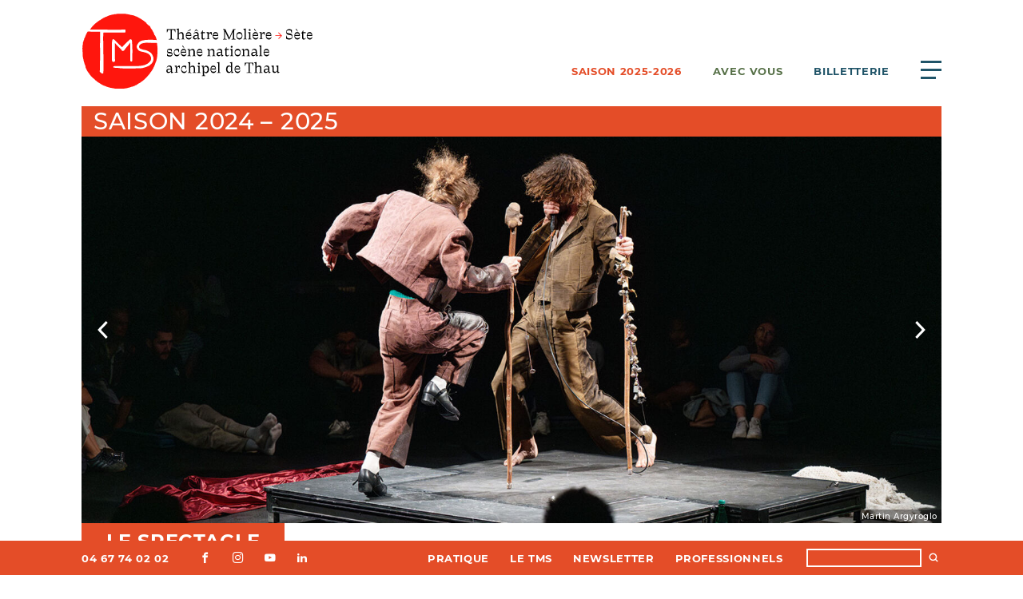

--- FILE ---
content_type: text/html; charset=UTF-8
request_url: https://tmsete.com/saisons/saison-2024-2025/mirlitons
body_size: 7871
content:
<!DOCTYPE html>
<html lang="fr">
<head>
    <meta charset="utf-8">
    <meta name="viewport" content="width=device-width,initial-scale=1.0,minimal-ui">
    <meta http-equiv="X-UA-Compatible" content="IE=edge,chrome=1">
    <meta http-equiv="cleartype" content="on">

    <script>document.getElementsByTagName('html')[0].className = 'js'</script>

        <title>Mirlitons | Th&eacute;&acirc;tre Moli&egrave;re &rarr; S&egrave;te</title>

    

    <link rel="canonical" href="https://tmsete.com/saisons/saison-2024-2025/mirlitons">

    <meta name="description" content="13 Mai | Aymeric Hainaux - Fran&ccedil;ois Chaignaud | Immense danseur capable de toutes les m&eacute;tamorphoses, Fran&ccedil;ois Chaignaud a d&eacute;ploy&eacute; nombre de ses talents sur la sc&egrave;ne s&eacute;toise, de Romances inciertos &hellip;">
    <meta name="keywords" content="">

    
    <link rel="apple-touch-icon" sizes="180x180" href="https://tmsete.com/assets/favicons/apple-touch-icon.png">
    <link rel="icon" type="image/png" sizes="32x32" href="https://tmsete.com/assets/favicons/favicon-32x32.png">
    <link rel="icon" type="image/png" sizes="16x16" href="https://tmsete.com/assets/favicons/favicon-16x16.png">
    <link rel="manifest" href="https://tmsete.com/assets/favicons/site.webmanifest">
    <link rel="mask-icon" color="#ff160d" href="https://tmsete.com/assets/favicons/safari-pinned-tab.svg">
    <link rel="shortcut icon" href="https://tmsete.com/assets/favicons/favicon.ico">
    <meta name="msapplication-TileColor" content="#ff160d">
    <meta name="msapplication-config" content="https://tmsete.com/assets/favicons/browserconfig.xml">
    <meta name="theme-color" content="#ff160d">

    <meta property="og:url" content="https://tmsete.com/saisons/saison-2024-2025/mirlitons">
    <meta property="og:type" content="website">
    <meta property="og:title" content="Mirlitons | Th&eacute;&acirc;tre Moli&egrave;re &rarr; S&egrave;te">
    <meta property="og:description" content="13 Mai | Aymeric Hainaux - Fran&ccedil;ois Chaignaud | Immense danseur capable de toutes les m&eacute;tamorphoses, Fran&ccedil;ois Chaignaud a d&eacute;ploy&eacute; nombre de ses talents sur la sc&egrave;ne s&eacute;toise, de Romances inciertos &hellip;">
    <meta property="og:site_name" content="Théâtre Molière → Sète">
    <meta property="og:locale" content="">
    <meta property="og:image" content="https://tmsete.com/media/pages/saisons/saison-2024-2025/mirlitons/acfdb8986b-1717429190/mirlitons-francois-chaignaud-aymeric-hainaux-danse-musique-alors-on-danse-credit-martin-argyroglo-theatre-moliere-sete-1200x630-crop-1.jpg">
    <meta property="og:image:width" content="1200">
    <meta property="og:image:height" content="630">

    <meta name="twitter:card" content="summary_large_image" />
    <meta name="twitter:site" content="@julienbidoret" />
    <meta name="twitter:title" content="Mirlitons" />
    <meta name="twitter:description" content="13 Mai | Aymeric Hainaux - Fran&ccedil;ois Chaignaud | Immense danseur capable de toutes les m&eacute;tamorphoses, Fran&ccedil;ois Chaignaud a d&eacute;ploy&eacute; nombre de ses talents sur la sc&egrave;ne s&eacute;toise, de Romances inciertos &hellip;" />
    <meta name="twitter:image" content="https://tmsete.com/media/pages/saisons/saison-2024-2025/mirlitons/acfdb8986b-1717429190/mirlitons-francois-chaignaud-aymeric-hainaux-danse-musique-alors-on-danse-credit-martin-argyroglo-theatre-moliere-sete-1200x630-crop-1.jpg" />


    <link rel="alternate" type="application/rss+xml" title="" href="https://tmsete.com/feed"/>
    
        <link href="https://tmsete.com/assets/css/main.css?version=4bd5ad3978ae1568dc478ec4ef77f9f5" rel="stylesheet"></head>
<body
    data-login="false"
    data-live="false"
    data-template="show"
    data-intended-template="show">

    <div class="page">
      
<header class="header">
    <a class="logo" href="https://tmsete.com">
        <img src="https://tmsete.com/assets/images/logoTMS.svg" alt="Théâtre Molière → Sète" height="95" width="290" >
    </a>
    
    <nav class="topnav">    
        <a class="topnav-saison" href="https://tmsete.com/saison">Saison 2025-2026</a>
        <a class="topnav-avecvous" href="https://tmsete.com/avec-vous">Avec vous</a>
        <a class="topnav-billetterie" href="https://tmsete.com/billetterie">Billetterie</a>
        <button id="menubutton" aria-haspopup="true" aria-controls="menu" aria-label="Ouvrir le menu principal">
            <span>menu</span>
        </button>
    </nav>

</header>

<nav id="menu" aria-label="Menu principal">

    <!-- La saison -->
    <h3><a 
        id="control-saison"
        aria-expanded="false"
        aria-controls="menu-saison"
        data-accordion-header
        href="https://tmsete.com/saison">Saison 2025-2026</a></h3>
    <section 
        id="menu-saison"
        aria-labelledby="control-saison"
        hidden>
                <a href="https://tmsete.com/saison/spectacles/theatre">Théâtre</a>
                <a href="https://tmsete.com/saison/spectacles/danse">Danse</a>
                <a href="https://tmsete.com/saison/spectacles/musique">Musique</a>
                <a href="https://tmsete.com/saison/spectacles/cirque">Cirque</a>
                <a href="https://tmsete.com/saison/spectacles/en-famille">En famille</a>
                <a href="https://tmsete.com/saison">Toute la saison</a>
    </section>

    <h3><a href="https://tmsete.com/billetterie">Billetterie</a></h3>

    <!-- Pratique -->
        <h3><a 
        id="control-pratique"
        aria-expanded="false"
        aria-controls="menu-pratique"
        data-accordion-header
        href="https://tmsete.com/pratique">Pratique</a></h3>
    <section 
        id="menu-pratique"
        aria-labelledby="control-pratique"
        hidden>
        <a href="https://tmsete.com/pratique/infos-pratiques">Coordonnées</a>
        <a href="https://tmsete.com/pratique/tarifs-cartes-tms">Tarifs & cartes TMS</a>
        <a href="https://tmsete.com/pratique/le-cheque-kdo">Le chèque kdo</a>
        <a href="https://tmsete.com/pratique/le-teaser-la-brochure-de-saison-2025-2026">Le teaser & la brochure de saison 2025-2026</a>
        <a href="https://tmsete.com/pratique/accessibilite">Accessibilité</a>
        <a href="https://tmsete.com/pratique/restaurant-la-table-du-theatre">Restaurant La Table du théâtre</a>
        </section>

    <!-- Médiathèque -->
            <h3><a href="https://tmsete.com/mecenat">Mécénat</a></h3>
        
    <!-- Avec vous -->
    <h3><a 
        id="control-avecvous"
        aria-expanded="false"
        aria-controls="menu-avecvous"
        data-accordion-header
        href="https://tmsete.com/avec-vous">Avec vous</a></h3>
    <section 
        id="menu-avecvous"
        aria-labelledby="control-avecvous"
        hidden>
                <a href="https://tmsete.com/avec-vous/rendezvous/parler">Parler !</a>
                <a href="https://tmsete.com/avec-vous/rendezvous/rendez-vous">Vivre !</a>
                <a href="https://tmsete.com/avec-vous/rendezvous/faire">Faire !</a>
                <a href="https://tmsete.com/avec-vous/rendezvous/avec-tous">Avec tous !</a>
                <a href="https://tmsete.com/avec-vous">Tous nos rendez-vous</a>
    </section>
    
    <!-- Le TMS -->
        <h3><a 
        id="control-tms"
        aria-expanded="false"
        aria-controls="menu-tms"
        data-accordion-header
        href="https://tmsete.com/le-tms">Le TMS</a></h3>
    <section 
        id="menu-tms"
        aria-labelledby="control-tms"
        hidden>
                <a href="https://tmsete.com/le-tms/l-edito">L'édito</a>
                <a href="https://tmsete.com/le-tms/le-projet">Le projet</a>
                <a href="https://tmsete.com/le-tms/l-equipe">L’équipe</a>
                <a href="https://tmsete.com/le-tms/nos-partenaires">Nos partenaires</a>
                <a href="https://tmsete.com/le-tms/le-theatre">Le théâtre</a>
                <a href="https://tmsete.com/le-tms/prestations-location-d-espaces">Prestations & location d'espaces</a>
            </section>

    <!-- Médiathèque -->
            <h3><a href="https://tmsete.com/mediatheque">Médiathèque</a></h3>
    
    <!-- Les 3/20 ans -->
        <h3><a 
        id="control-publics"
        aria-expanded="false"
        aria-controls="menu-publics"
        data-accordion-header
        href="https://tmsete.com/publics">Les 3 → 20 ans</a></h3>
    <section 
        id="menu-publics"
        aria-labelledby="control-publics"
        hidden>
        <a href="https://tmsete.com/publics">Tous les publics</a>
                <a href="https://tmsete.com/publics/les-spectacle-3-20">Spectacles et activités 3 → 20</a>
                <a href="https://tmsete.com/publics/les-scolaires">Les scolaires</a>
                <a href="https://tmsete.com/publics/enseignement-superieur">Enseignement supérieur</a>
            </section>


    <!-- Le territoire -->
        <h3><a 
        id="control-territoire"
        aria-expanded="false"
        aria-controls="menu-territoire"
        data-accordion-header
        href="https://tmsete.com/territoire">Territoire</a></h3>
    <section 
        id="menu-territoire"
        aria-labelledby="control-territoire"
        hidden>
        <a href="https://tmsete.com/territoire">Tout le territoire</a>
                <a href="https://tmsete.com/territoire#spectacles-balaruc-les-bains">Balaruc-les-Bains</a>
                <a href="https://tmsete.com/territoire#spectacles-balaruc-le-vieux">Balaruc-le-Vieux</a>
                <a href="https://tmsete.com/territoire#spectacles-bouzigues">Bouzigues</a>
                <a href="https://tmsete.com/territoire#spectacles-frontignan-la-peyrade">Frontignan la Peyrade</a>
                <a href="https://tmsete.com/territoire#spectacles-gigean">Gigean</a>
                <a href="https://tmsete.com/territoire#spectacles-loupian">Loupian</a>
                <a href="https://tmsete.com/territoire#spectacles-marseillan">Marseillan</a>
                <a href="https://tmsete.com/territoire#spectacles-meze">Mèze</a>
                <a href="https://tmsete.com/territoire#spectacles-mireval">Mireval</a>
                <a href="https://tmsete.com/territoire#spectacles-montbazin">Montbazin</a>
                <a href="https://tmsete.com/territoire#spectacles-poussan">Poussan</a>
                <a href="https://tmsete.com/territoire#spectacles-vic-la-gardiole">Vic la Gardiole</a>
                <a href="https://tmsete.com/territoire#spectacles-villeveyrac">Villeveyrac</a>
                <a href="https://tmsete.com/territoire#spectacles-sete">Sète</a>
                <a href="https://tmsete.com/territoire#spectacles-montpellier">Montpellier</a>
                <a href="https://tmsete.com/territoire#spectacles-nimes">Nîmes</a>
            </section>

    <!-- Les productions -->
        <h3><a 
        id="control-productions"
        aria-expanded="false"
        aria-controls="menu-productions"
        data-accordion-header
        href="https://tmsete.com/productions">Productions</a></h3>
    <section 
        id="menu-productions"
        aria-labelledby="control-productions"
        hidden>
                <a href="https://tmsete.com/productions/spectacles/bureau-de-production">Bureau de production</a>
                <a href="https://tmsete.com/productions/spectacles/productions-tms">Productions TMS</a>
                <a href="https://tmsete.com/productions/spectacles/coproductions-residences">Coproductions & résidences</a>
                <a href="https://tmsete.com/productions/spectacles/archipel-d-artistes">Archipel d'artistes</a>
                <a href="https://tmsete.com/productions">Toutes nos productions</a>
    </section>


        
    <!-- 
    Saison
    Billetterie
    Pratique
    – Mécénat
    Avec vous
    Médiathèque
    TMS 3-20 
    Territoire
    Production
    Professionnels 
    -->
    
    <!-- Les professionnels -->
        <h3><a 
        id="control-pros"
        aria-expanded="false"
        aria-controls="menu-pros"
        data-accordion-header
        href="https://tmsete.com/professionnels">Professionnels</a></h3>
    <section 
        id="menu-pros"
        aria-labelledby="control-pros"
        hidden>
                <a href="https://tmsete.com/professionnels/la-technique">La technique</a>
                <a href="https://tmsete.com/professionnels/presse">La presse</a>
                <a href="https://tmsete.com/professionnels/prestations-location-d-espaces">Prestations & location d'espaces</a>
                <a href="https://tmsete.com/professionnels/pour-les-compagnies">Pour les compagnies</a>
                <a href="https://tmsete.com/professionnels/les-bonnes-adresses">Les bonnes adresses</a>
                <a href="https://tmsete.com/professionnels/credits-et-mentions-legales">Crédits et mentions légales</a>
            </section>
    
    
</nav>
<div id="menu-overlay"></div>

<main class="main-show">

    <h2 class="season-title cartouche">
        <a href="https://tmsete.com/saisons/saison-2024-2025">Saison 2024 – 2025</a>
    </h2>
    
    <div class="slideshow">
        <figure class="cover banner cover-large">
    <img src="https://tmsete.com/media/pages/saisons/saison-2024-2025/mirlitons/acfdb8986b-1717429190/mirlitons-francois-chaignaud-aymeric-hainaux-danse-musique-alors-on-danse-credit-martin-argyroglo-theatre-moliere-sete-1350x608-crop-47-60.jpg" srcset="https://tmsete.com/media/pages/saisons/saison-2024-2025/mirlitons/acfdb8986b-1717429190/mirlitons-francois-chaignaud-aymeric-hainaux-danse-musique-alors-on-danse-credit-martin-argyroglo-theatre-moliere-sete-300x135-crop-47-60.jpg 300w, https://tmsete.com/media/pages/saisons/saison-2024-2025/mirlitons/acfdb8986b-1717429190/mirlitons-francois-chaignaud-aymeric-hainaux-danse-musique-alors-on-danse-credit-martin-argyroglo-theatre-moliere-sete-800x360-crop-47-60.jpg 800w, https://tmsete.com/media/pages/saisons/saison-2024-2025/mirlitons/acfdb8986b-1717429190/mirlitons-francois-chaignaud-aymeric-hainaux-danse-musique-alors-on-danse-credit-martin-argyroglo-theatre-moliere-sete-1024x460-crop-47-60.jpg 1024w, https://tmsete.com/media/pages/saisons/saison-2024-2025/mirlitons/acfdb8986b-1717429190/mirlitons-francois-chaignaud-aymeric-hainaux-danse-musique-alors-on-danse-credit-martin-argyroglo-theatre-moliere-sete-1536x692-crop-47-60.jpg 1536w, https://tmsete.com/media/pages/saisons/saison-2024-2025/mirlitons/acfdb8986b-1717429190/mirlitons-francois-chaignaud-aymeric-hainaux-danse-musique-alors-on-danse-credit-martin-argyroglo-theatre-moliere-sete-2048x922-crop-47-60.jpg 2048w" width="1351" height="608" alt="Mirlitons | Mirlitons | Aymeric Hainaux  Mirlitons | François Chaignaud - Aymeric Hainaux | Danse - Musique | Temps fort Alors on danse ! | 9 ans et + | Aymeric Hainaux - François Chaignaud">
            <figcaption>Martin Argyroglo</figcaption>
    </figure>
    <figure class="cover banner cover-large">
    <img src="https://tmsete.com/media/pages/saisons/saison-2024-2025/mirlitons/61be2ce4b9-1717776260/mirlitons-aymeric-hainaux-francois-chaignaud073-martinargyroglo-1350x608-crop-56-52.jpg" srcset="https://tmsete.com/media/pages/saisons/saison-2024-2025/mirlitons/61be2ce4b9-1717776260/mirlitons-aymeric-hainaux-francois-chaignaud073-martinargyroglo-300x135-crop-56-52.jpg 300w, https://tmsete.com/media/pages/saisons/saison-2024-2025/mirlitons/61be2ce4b9-1717776260/mirlitons-aymeric-hainaux-francois-chaignaud073-martinargyroglo-800x360-crop-56-52.jpg 800w, https://tmsete.com/media/pages/saisons/saison-2024-2025/mirlitons/61be2ce4b9-1717776260/mirlitons-aymeric-hainaux-francois-chaignaud073-martinargyroglo-1024x460-crop-56-52.jpg 1024w, https://tmsete.com/media/pages/saisons/saison-2024-2025/mirlitons/61be2ce4b9-1717776260/mirlitons-aymeric-hainaux-francois-chaignaud073-martinargyroglo-1536x692-crop-56-52.jpg 1536w, https://tmsete.com/media/pages/saisons/saison-2024-2025/mirlitons/61be2ce4b9-1717776260/mirlitons-aymeric-hainaux-francois-chaignaud073-martinargyroglo-2048x922-crop-56-52.jpg 2048w" width="1350" height="608" alt="Mirlitons | Mirlitons | Aymeric Hainaux  Mirlitons | François Chaignaud - Aymeric Hainaux | Danse - Musique | Temps fort Alors on danse ! | 9 ans et + | Aymeric Hainaux - François Chaignaud">
            <figcaption>Martin argyroglo</figcaption>
    </figure>
    <figure class="cover banner cover-large">
    <img src="https://tmsete.com/media/pages/saisons/saison-2024-2025/mirlitons/9f41d2e8c9-1717776267/mirlitons-aymeric-hainaux-francois-chaignaud-martinargyroglo-1350x608-crop-46-37.jpg" srcset="https://tmsete.com/media/pages/saisons/saison-2024-2025/mirlitons/9f41d2e8c9-1717776267/mirlitons-aymeric-hainaux-francois-chaignaud-martinargyroglo-300x135-crop-46-37.jpg 300w, https://tmsete.com/media/pages/saisons/saison-2024-2025/mirlitons/9f41d2e8c9-1717776267/mirlitons-aymeric-hainaux-francois-chaignaud-martinargyroglo-800x360-crop-46-37.jpg 800w, https://tmsete.com/media/pages/saisons/saison-2024-2025/mirlitons/9f41d2e8c9-1717776267/mirlitons-aymeric-hainaux-francois-chaignaud-martinargyroglo-1024x460-crop-46-37.jpg 1024w, https://tmsete.com/media/pages/saisons/saison-2024-2025/mirlitons/9f41d2e8c9-1717776267/mirlitons-aymeric-hainaux-francois-chaignaud-martinargyroglo-1536x692-crop-46-37.jpg 1536w, https://tmsete.com/media/pages/saisons/saison-2024-2025/mirlitons/9f41d2e8c9-1717776267/mirlitons-aymeric-hainaux-francois-chaignaud-martinargyroglo-2048x922-crop-46-37.jpg 2048w" width="1350" height="608" alt="Mirlitons | Mirlitons | Aymeric Hainaux  Mirlitons | François Chaignaud - Aymeric Hainaux | Danse - Musique | Temps fort Alors on danse ! | 9 ans et + | Aymeric Hainaux - François Chaignaud">
            <figcaption>Martin Argyroglo</figcaption>
    </figure>
    <figure class="cover banner cover-large">
    <img src="https://tmsete.com/media/pages/saisons/saison-2024-2025/mirlitons/4c372d97bb-1717776836/mirlitons-aymeric-hainaux-francois-chaignaud-martinargyroglo-030-1350x608-crop-28-48.jpg" srcset="https://tmsete.com/media/pages/saisons/saison-2024-2025/mirlitons/4c372d97bb-1717776836/mirlitons-aymeric-hainaux-francois-chaignaud-martinargyroglo-030-300x135-crop-28-48.jpg 300w, https://tmsete.com/media/pages/saisons/saison-2024-2025/mirlitons/4c372d97bb-1717776836/mirlitons-aymeric-hainaux-francois-chaignaud-martinargyroglo-030-800x360-crop-28-48.jpg 800w, https://tmsete.com/media/pages/saisons/saison-2024-2025/mirlitons/4c372d97bb-1717776836/mirlitons-aymeric-hainaux-francois-chaignaud-martinargyroglo-030-1024x460-crop-28-48.jpg 1024w, https://tmsete.com/media/pages/saisons/saison-2024-2025/mirlitons/4c372d97bb-1717776836/mirlitons-aymeric-hainaux-francois-chaignaud-martinargyroglo-030-1536x692-crop-28-48.jpg 1536w, https://tmsete.com/media/pages/saisons/saison-2024-2025/mirlitons/4c372d97bb-1717776836/mirlitons-aymeric-hainaux-francois-chaignaud-martinargyroglo-030-2048x922-crop-28-48.jpg 2048w" width="1350" height="608" alt="Mirlitons | Mirlitons | Aymeric Hainaux  Mirlitons | François Chaignaud - Aymeric Hainaux | Danse - Musique | Temps fort Alors on danse ! | 9 ans et + | Aymeric Hainaux - François Chaignaud">
            <figcaption>Martin Argyroglo</figcaption>
    </figure>
        
    </div>

    <div class="show-grid">

        <div class="show-nav">
            <ul>
                <li><a class="active show-show-section" href="#spectacle">Le spectacle</a></li>
                                                <li><a class='show-show-section' href='#credits'>Crédits</a></li>            </ul>

            <aside class="show-aside" id="downloads">
                
                                <h4 class="toggle">
                    <a class="show-show-section h4-show-show-section" href="#downloads">Téléchargements</a>
                </h4>
                <div class="show-downloads">
                                                            <p>
                            <a href="https://tmsete.com/media/pages/saisons/saison-2024-2025/mirlitons/92900d530f-1747046244/mirlitons.pdf" class="button">Programme de salle</a>
                        </p>
                                                    </div>
            
                            <div class="show-press">
                <h3 class="press">Dans la presse</h3>
                                    <p>
                                                <a href="https://www.mouvement.net/scenes/mirlitons-l-etude-de-caracteres-de-francois-chaignaud-et-aymeric-hainaux" class="external" target="_blank" >François Chaignaud et Aymeric Hainaux : battle pastorale</a>
                        <span>Mouvement, Marie Pons, 23/02/2024</span>                    </p>
                                    <p>
                                                <a href="https://cult.news/scenes/danse/%E2%89%AAmirlitons%E2%89%AB-la-claque-de-francois-chaignaud-et-aymeric-hainaux-au-festival-dautomne/" class="external" target="_blank" >« Mirlitons » , la claque de François Chaignaud et Aymeric Hainaux au Festival d’automne</a>
                        <span>Cult News, Am&eacute;lie Blaustein-Niddam, 13/10/2023</span>                    </p>
                                    <p>
                                                <a href="https://sceneweb.fr/mirlitons-daymeric-hainaux-et-francois-chaignaud/" class="external" target="_blank" >Mirlitons et rythmes à l’unisson</a>
                        <span>Scenweb, Marie Plantin, 15/10/2023</span>                    </p>
                                </div>
                        </aside>
        </div>

        <section class="show-section visible" id="spectacle">  
            <article class="show-text">
                                    <h3 class="show-category">
                        Danse | Musique                    </h3>
                                
                
                <h1 class='show-title'>
                    Mirlitons                </h1>
                
                <h3 class='show-authors'>Aymeric Hainaux - François Chaignaud</h3>                <div class='text typo'><p>Immense danseur capable de toutes les métamorphoses, François Chaignaud a déployé nombre de ses talents sur la scène sétoise, de <em>Romances inciertos</em> en 2019 à <em>t u m u l u s</em> en 2023. <em>Mirlitons</em> célèbre la rencontre de deux voix et de deux corps&#160;: celle du danseur capable de toutes les métamorphoses François Chaignaud et du musicien Aymeric Hainaux, artiste reconnu du human beatbox. Ensemble, ils se livrent à une alchimie physique et musicale où le son, la voix et le rythme se conjuguent pour former une performance inclassable.</p>
<p>Arpentant la scène comme un terrain de jeu aux règles fluctuantes, ils usent de leurs cordes vocales, de leurs pieds, de leurs bras pour développer une partition charnelle. Aux aguets, en friction, à l’écoute, leur duo est semblable à un mirliton (instrument de musique, couvre-chef, Louis d’or ou pâtisserie)&#160;: polysémique, sonore et insaisissable. Talons contre sol, lèvres contre le micro, les deux performeurs s’affrontent, se réconfortent et produisent une poésie à la fois percussive et mélancolique.<br />
Un duo puissant comme un rituel intemporel&#160;!</p></div>
                                    <div class="videos">
                                            <figure class="video plyr-video">
                        <div class="plyr__video-embed player">
                        <iframe allow="fullscreen" allowfullscreen src="https://www.youtube.com/embed/QpWFu6YlzFA?origin=https%3A%2F%2Ftmsete.com&amp;iv_load_policy=3&amp;modestbranding=1&amp;playsinline=1&amp;showinfo=0&amp;rel=0&amp;enablejsapi=1"></iframe>                        </div>
                                                </figure>
                                        </div>
                
                
                
                 
                    <div class='show-tempsfort'>
                        <p>Ce spectacle fait partie du temps fort </p>
                        <p>
                            <a href="https://tmsete.com/tempsforts/alors-on-danse">
                            <img src="https://tmsete.com/media/pages/tempsforts/alors-on-danse/33d0b7138a-1600078201/logo-alors-on-danse-450x.jpg" alt="Alors, on danse !">
                            </a>
                        </p>
                    </div>
                            </article>

            <aside  class="show-details article-details">
                                <a class="book button" href="https://billetterie.legilog.fr/sete/?spec_code=MIRL">Réserver</a>
                                <p class="show-losange">
                    <span class="icon-losange"></span>
                </p>
                                    <div class="show-dates">
                        <p class='show-place'><strong>Sète</strong><br>Théâtre Molière <a title='Voir sur Google Maps' target='_blank' href='https://maps.google.com/maps?q=(Théâtre Molière)+43.4097175,3.6983654849498' class='icon-pin'><span>carte</span></a></p><p class='show-date'>mardi 13 mai 2025, 20:00</p><p class='show-date'>mercredi 14 mai 2025, 20:00</p>                    </div>
                                
                                    <div class="show-prices">
                        <a href="https://tmsete.com/pratique/tarifs-cartes-tms">
                            <strong>Tarif <span class="icon icon-tarifcarre"></span></strong>
                            <p>De 8 à 25€<br>Placement libre<br>Jauge limité</p>                        </a>
                    </div>
                
                                                        <div class="show-publics">
                                                <div class='public'>
                            <a href="https://tmsete.com/publics/public/a-partir-de-11-ans">
                            À partir de 9 ans et <span class="icon-plus"></span></a>
                        </div> 
                    </div>
                
                <div class='show-duration'>Durée :  1h10</div>                
                
                
                                
            </aside>
        
        </section>

                
        
                    <section class="show-section" id="credits"> 
                <h4 class="toggle">
                    <a class="show-show-section h4-show-show-section" href="#credits">Crédits</a>
                </h4>
                <article>
                    <p><strong>Conception, interprétation&#160;:</strong> Aymeric Hainaux, François Chaignaud<br />
<strong>Collaboration artistique&#160;:</strong> Sarah Chaumette<br />
<strong>Costumes&#160;:</strong> Sari Brunel<br />
<strong>Création, régie lumière&#160;:</strong> Marinette Buchy<br />
<strong>Régie son&#160;:</strong> Jean-Louis Waflart<br />
<strong>Régie générale&#160;:</strong> Marinette Buchy</p>
<hr />
<p><strong>Premières en octobre 2023 à la MC93 dans le cadre du Festival d’Automne à Paris</strong><br />
<strong>Production&#160;:</strong> Mandorle productions (Jeanne Lefèvre, Chloé Perol, Emma Forster)<br />
<strong>Diffusion à l’international&#160;:</strong> APROPIC, Line Rousseau, Marion Gauvent Mandorle productions est subventionnée par le Ministère de la Culture et de la Communication - DRAC Auvergne-Rhône-Alpes et la Région Auvergne-Rhône-Alpes<br />
François Chaignaud est artiste associé à Chaillot - Théâtre national de la Danse ainsi qu’à la Maison de la danse et à la Biennale de la danse de Lyon.<br />
<strong>Coproduction&#160;:</strong> MC93 - Maison de la Culture de Seine-Saint-Denis (FR)&#160;; Festival d’Automne à Paris (FR)&#160;; Charleroi danse, centre chorégraphique de Wallonie - Bruxelles (BE)&#160;; Maison de la Danse, Lyon - Pôle européen de création (FR)&#160;; Festival Next (FR/BE)&#160;; Theater Rotterdam (NL)&#160;; Triennale di Milano (IT)&#160;; KunstFestSpiele Herrenhausen Hannover (DE)&#160;; Bonlieu Scène nationale Annecy (FR)<br />
<strong>Soutiens&#160;:</strong> Espace Pasolini - Laboratoire artistique Valenciennes (FR)&#160;; La Villette, Paris - Initiatives d’Artistes (FR)&#160;; Malraux, scène nationale de Chambéry Savoie (FR)&#160;; Les Aires - Théâtre de Die et du Diois, scènes conventionnées d’intérêt national - «&#160;Art en territoire&#160;» (FR)<br />
<strong>Remerciements&#160;:</strong> Balakumar, Edouard Prabhu, Prune Becheau</p>                </article>
            </section>
                    
                    <section class="show-related">
                <h2>Vous pourriez aimer</h2>
                <ul class="grid">
                                    <li class="-col">
    <article class="grid-item tpl-show past">
    
                <a href="https://tmsete.com/saisons/saison-2024-2025/graces" class="grid-item-block">
            <span class="label">
                                        <span class="tempsfort">Alors, on danse !</span>
                                        </span>
            <figure class="cover">
                                        <img src="https://tmsete.com/media/pages/saisons/saison-2024-2025/graces/21ee23862a-1717497447/graces-silvia-gribaudi-zebra-danse-credit-fabio-sau-theatre-moliere-sete-450x250-crop-51-51.jpg" srcset="https://tmsete.com/media/pages/saisons/saison-2024-2025/graces/21ee23862a-1717497447/graces-silvia-gribaudi-zebra-danse-credit-fabio-sau-theatre-moliere-sete-300x168-crop-51-51.jpg 300w, https://tmsete.com/media/pages/saisons/saison-2024-2025/graces/21ee23862a-1717497447/graces-silvia-gribaudi-zebra-danse-credit-fabio-sau-theatre-moliere-sete-800x450-crop-51-51.jpg 800w" alt="Saison 2024 – 2025 / Graces, Graces | Silvia Gribaudi - Zebra | Danse | Temps fort Alors on danse | Spectacle accessible aux personnes sourdes ou malentendantes - Gilets vibrants, Silvia Gribaudi - Zebra">                
                <button class="button">en savoir +</button>
                        </figure>
            
            <h3 class="cartouche ">
                Graces 
                                    | <span class="date">
    <span class="startDate dtstart">
        <span class="value-title" title=""></span>
                22        
                    Mai        
                </span>                          
    
              
    
</span>                                            </h3>
        </a>
    </article>
</li>
                                    <li class="-col">
    <article class="grid-item tpl-show past">
    
                <a href="https://tmsete.com/saisons/saison-2024-2025/balade-choregraphique" class="grid-item-block">
            <span class="label">
                                        <span class="tempsfort">Alors, on danse !</span>
                                        </span>
            <figure class="cover">
                                        <img src="https://tmsete.com/media/pages/saisons/saison-2024-2025/balade-choregraphique/462e1f4694-1717506574/de-l-avant-yann-lheureux-balade-graphique-choregraphique-meze-credit-alain-scherer-theatre-moliere-sete-450x250-crop-50-57.jpg" srcset="https://tmsete.com/media/pages/saisons/saison-2024-2025/balade-choregraphique/462e1f4694-1717506574/de-l-avant-yann-lheureux-balade-graphique-choregraphique-meze-credit-alain-scherer-theatre-moliere-sete-300x168-crop-50-57.jpg 300w, https://tmsete.com/media/pages/saisons/saison-2024-2025/balade-choregraphique/462e1f4694-1717506574/de-l-avant-yann-lheureux-balade-graphique-choregraphique-meze-credit-alain-scherer-theatre-moliere-sete-800x450-crop-50-57.jpg 800w" alt="Saison 2024 – 2025 / Balade chorégraphique, De l'Avant | Yann Lheureux | Balade chorégraphique | Mèze | en accès libre">                
                <button class="button">en savoir +</button>
                        </figure>
            
            <h3 class="cartouche ">
                Balade chorégraphique 
                                    | <span class="date">
    <span class="startDate dtstart">
        <span class="value-title" title=""></span>
                 7        
                    Juin        
                </span>                          
    
              
    
</span>                                            </h3>
        </a>
    </article>
</li>
                                </ul>
            </section>
            </div>

</main>


    </div>

    <footer>
        <article id="cookies-eu-banner" style="display: none;">
            <p>
            Nous utilisons des cookies pour vous proposer une meilleure expérience de navigation et pour la collecte de statistiques d’utilisation du site.
            </p>
            <p>
                <a href="#" id="cookies-eu-reject">Refuser</a>
                <a href="#" class="button" id="cookies-eu-accept">Accepter</a>
            </p>
        </article>
        
        <nav class="bottomnav">
            <div>
                <span itemprop="telephone"><a class="tel" href="tel:04 67 74 02 02">04 67 74 02 02</a></span>
                <ul class="social">
                                                            <li><a class="icon-facebook" href="https://www.facebook.com/theatremolieresete/"><span>facebook</span></a></li>
                                        <li><a class="icon-instagram" href="https://www.instagram.com/theatremolieresete/"><span>instagram</span></a></li>
                                        <li><a class="icon-youtube" href="https://www.youtube.com/channel/UCmGa4OB6VO4Lvve898OBHPw"><span>youtube</span></a></li>
                                        <li><a class="icon-linkedin" href="https://www.linkedin.com/company/tmsete/"><span>linkedin</span></a></li>
                                    </ul>
            </div>
            
                        <div>                
                <a href="https://tmsete.com/pratique">Pratique</a>
                <a href="https://tmsete.com/le-tms">Le TMS</a>
                <a href="https://tmsete.com/pratique/infos-pratiques#newsletter">Newsletter</a>
                <a href="https://tmsete.com/professionnels">Professionnels</a>
                <form action="https://tmsete.com/recherche">
                    <input type="search" name="q" value="">
                    <button type="submit"><span class="icon-search"></span></button>
                </form>
            </div>
                    </nav>
        
    </footer>

    <script>
                    var autohidepastshows = false;
            </script>

        <!-- scripts -->
    <script src="https://tmsete.com/assets/js/simplebar.js?version=f1bd2ec7477069cd3dada31a1268f2eb"></script><script src="https://tmsete.com/assets/js/plyr.min.js?version=a18e727392120945b2f7dfa4102c0e84"></script><script src="https://tmsete.com/assets/js/flickity.js?version=a0be1266d5772ac2ae8db34433880bdf"></script><script src="https://tmsete.com/assets/js/cookies.js?version=6d32b932bc3db2d9d2e220d26642df70"></script><script src="https://tmsete.com/assets/js/main.js?version=5f6fdb08bda19da352cccdd5c5698ee3"></script>    
        <script>
        new CookiesEuBanner(function () {
            (function(i,s,o,g,r,a,m){i['GoogleAnalyticsObject']=r;i[r]=i[r]||function(){
            (i[r].q=i[r].q||[]).push(arguments)},i[r].l=1*new Date();a=s.createElement(o),
            m=s.getElementsByTagName(o)[0];a.async=1;a.src=g;m.parentNode.insertBefore(a,m)
            })(window,document,'script','//www.google-analytics.com/analytics.js','ga');
            ga('create', 'UA-32666266-1', 'auto');
            ga('send', 'pageview');

            !function(f,b,e,v,n,t,s)
            {if(f.fbq)return;n=f.fbq=function(){n.callMethod?
            n.callMethod.apply(n,arguments):n.queue.push(arguments)};
            if(!f._fbq)f._fbq=n;n.push=n;n.loaded=!0;n.version='2.0';
            n.queue=[];t=b.createElement(e);t.async=!0;
            t.src=v;s=b.getElementsByTagName(e)[0];
            s.parentNode.insertBefore(t,s)}(window, document,'script',
            'https://connect.facebook.net/en_US/fbevents.js');
            fbq('init', '2539472546132735');
            fbq('track', 'PageView');

        });
    </script>
    <noscript><img height="1" width="1" style="display:none" src="https://www.facebook.com/tr?id=2539472546132735&ev=PageView&noscript=1"/></noscript>
    <script async defer data-domain="tmsete.com" src="https://plausible.io/js/plausible.js"></script>
</body>
</html>


--- FILE ---
content_type: image/svg+xml
request_url: https://tmsete.com/assets/images/logoTMS.svg
body_size: 7358
content:
<?xml version="1.0" encoding="utf-8"?>
<!-- Generator: Adobe Illustrator 23.0.4, SVG Export Plug-In . SVG Version: 6.00 Build 0)  -->
<svg version="1.1" id="Calque_1" xmlns="http://www.w3.org/2000/svg" xmlns:xlink="http://www.w3.org/1999/xlink" x="0px" y="0px"
	 viewBox="0 0 290 95" style="enable-background:new 0 0 290 95;" xml:space="preserve">
<style type="text/css">
	.st0{fill:#FF160D;}
</style>
<g>
	<path d="M122.2,66.1c-1.2,0-2.1,0.9-2.9,2.1h-0.2v-2l-0.2-0.2l-2.5,0.5v0.5c1.1,0.2,1.5,0.7,1.5,1.8v5.4l-1.5,0.5v0.4h5.3V75
		l-2.3-0.5V69c0.5-0.7,1.1-1.1,1.8-1.1c0.3,0,0.6,0.1,0.8,0.2l0.7,1.6h0.4v-3.5C122.9,66.2,122.6,66.1,122.2,66.1L122.2,66.1z
		 M128.8,66.1c-2.4,0-4.2,1.8-4.2,4.8c0,2.9,1.6,4.6,3.8,4.6c1.7,0,3-1.1,3.4-3.3l-0.3-0.1c-0.6,1.3-1.4,1.8-2.9,1.8
		c-1.9,0-3.3-1.2-3.3-3.3c0-1.9,1.2-2.9,2.8-2.9c0.8,0,1.4,0.3,1.7,0.5l0.9,2.3h0.4v-3.7C130.6,66.4,129.7,66.1,128.8,66.1
		L128.8,66.1z M137.4,75.4V75l-1.5-0.5v-5.5c0.7-0.9,1.6-1.4,2.6-1.4c1.2,0,1.9,0.6,1.9,2.2v4.6l-1.5,0.5v0.4h4.5v-0.4l-1.5-0.5
		v-5.1c0-2.4-1.3-3.2-2.7-3.2c-1.4,0-2.5,0.8-3.3,1.9v-6.1l-0.2-0.2l-2.8,0.5v0.5c1.1,0.2,1.5,0.7,1.5,1.8v9.9l-1.5,0.5v0.4
		L137.4,75.4L137.4,75.4z M145.8,63.6c0,0.6,0.5,1.1,1.1,1.1c0.7,0,1.2-0.5,1.2-1.1c0-0.6-0.5-1.2-1.2-1.2
		C146.3,62.4,145.8,62.9,145.8,63.6L145.8,63.6z M147.8,66.3l-0.2-0.2l-2.8,0.5v0.5c1.1,0.2,1.5,0.7,1.5,1.8v5.4l-1.5,0.5v0.4h4.5
		V75l-1.5-0.5L147.8,66.3L147.8,66.3z M155,78.9l-1.5-0.5l-0.3-4.5c0.6,1.1,1.6,1.7,2.8,1.7c2.1,0,3.5-2,3.5-4.7
		c0-2.8-1.4-4.7-3.5-4.7c-1.3,0-2.4,0.8-3,2.1h-0.2v-2l-0.2-0.2l-2.5,0.5v0.5c1.1,0.2,1.5,0.7,1.5,1.8l0.3,9.4l-1.5,0.5v0.4h4.5
		V78.9L155,78.9z M155.3,67.6c1.5,0,2.5,1.3,2.5,3.2c0,2.1-1,3.6-2.5,3.6c-0.9,0-1.6-0.5-2.1-1.5v-4
		C153.7,68.1,154.4,67.6,155.3,67.6L155.3,67.6z M168.5,72.2l-0.3-0.1c-0.7,1.3-1.5,1.7-3.1,1.7c-1.7,0-3-1.1-3.1-2.9l5.7,0.2
		l0.5-0.5v-0.5c0-2.6-1.5-4-3.3-4c-2.1,0-3.6,1.6-3.6,4.7c0,3,1.6,4.7,3.8,4.7C166.8,75.5,168.1,74.5,168.5,72.2L168.5,72.2z
		 M164.9,67.7c1.4,0,2.5,0.8,2.6,2.1h-5.4C162.5,68.5,163.5,67.7,164.9,67.7L164.9,67.7z M172.6,61.9l-0.2-0.2l-2.8,0.5v0.5
		c1.1,0.2,1.5,0.7,1.5,1.8v9.9l-1.5,0.5v0.4h4.5v-0.4l-1.5-0.5L172.6,61.9L172.6,61.9z M190.1,75v-0.4l-1.5-1V61.9l-0.2-0.2
		l-2.8,0.5v0.5c1.1,0.2,1.5,0.7,1.5,1.8v3.2c-0.6-1.1-1.6-1.7-2.8-1.7c-2.1,0-3.5,2-3.5,4.7c0,2.8,1.4,4.7,3.5,4.7
		c1.3,0,2.4-0.8,3-2.1h0.2v2l0.2,0.2L190.1,75L190.1,75z M182.5,70.8c0-2.1,1-3.6,2.5-3.6c0.9,0,1.6,0.5,2.1,1.5v4
		c-0.4,0.8-1.1,1.3-2.1,1.3C183.6,74.1,182.5,72.8,182.5,70.8L182.5,70.8z M198.7,72.2l-0.3-0.1c-0.7,1.3-1.5,1.7-3.1,1.7
		c-1.7,0-3-1.1-3.1-2.9l5.7,0.2l0.5-0.5v-0.5c0-2.6-1.5-4-3.3-4c-2.1,0-3.6,1.6-3.6,4.7c0,3,1.6,4.7,3.8,4.7
		C197,75.5,198.2,74.5,198.7,72.2L198.7,72.2z M195.1,67.7c1.4,0,2.5,0.8,2.6,2.1h-5.4C192.6,68.5,193.7,67.7,195.1,67.7L195.1,67.7
		z M212.9,75l-2.5-0.5V63.3h3.1l1.2,3.1h0.4v-3.9h-10.8v3.9h0.4l1.2-3.1h3.1v11.1l-2.5,0.5v0.4h6.7L212.9,75L212.9,75z M220.5,75.4
		V75l-1.5-0.5v-5.5c0.7-0.9,1.6-1.4,2.6-1.4c1.2,0,1.9,0.6,1.9,2.2v4.6l-1.5,0.5v0.4h4.5v-0.4l-1.5-0.5v-5.1c0-2.4-1.3-3.2-2.7-3.2
		c-1.4,0-2.5,0.8-3.3,1.9v-6.1l-0.2-0.2l-2.8,0.5v0.5c1.1,0.2,1.5,0.7,1.5,1.8v9.9l-1.5,0.5v0.4L220.5,75.4L220.5,75.4z M236.5,75
		v-0.4l-1.5-1v-4c0-2.4-1-3.6-3.2-3.6c-1.7,0-3.1,1.1-3.4,3.3l0.3,0c0.2-1.4,1.2-2,2.5-2c1.4,0,2.3,0.6,2.3,2.4v0.3H232
		c-2.7,0-4.1,1-4.1,2.8c0,1.7,1.3,2.6,2.5,2.6c1.4,0,2.5-0.8,3.3-2.1h0.2v2l0.2,0.2L236.5,75L236.5,75z M229.5,72.7
		c0-1,0.9-1.5,2.5-1.8l1.6-0.2v2c-0.7,0.9-1.5,1.4-2.5,1.4S229.5,73.6,229.5,72.7L229.5,72.7z M247.7,75v-0.4l-1.5-1v-7.4l-0.2-0.2
		l-2.8,0.5v0.5c1.1,0.2,1.5,0.7,1.5,1.8v3.7c-0.7,0.9-1.5,1.4-2.5,1.4c-1.1,0-1.8-0.6-1.8-2.2v-5.5l-0.2-0.2l-2.8,0.5v0.5
		c1.1,0.2,1.5,0.7,1.5,1.8v3.3c0,2.4,1.2,3.2,2.6,3.2s2.6-1,3.4-2.1h0.2v2l0.2,0.2L247.7,75L247.7,75z M115.8,75.4V75"/>
	<path d="M119.7,45.1c-2.4,0-4.2,1.8-4.2,4.8c0,2.9,1.6,4.6,3.8,4.6c1.7,0,3-1.1,3.4-3.3l-0.3-0.1c-0.6,1.3-1.4,1.8-2.9,1.8
		c-1.9,0-3.3-1.2-3.3-3.3c0-1.9,1.2-2.9,2.8-2.9c0.8,0,1.4,0.3,1.7,0.5l0.9,2.3h0.4v-3.7C121.5,45.4,120.6,45.1,119.7,45.1
		L119.7,45.1z M126.9,41.2c-0.5,0-0.8,0.2-1,0.7l2.7,2.6l0.2-0.1L126.9,41.2L126.9,41.2z M131.4,51.2l-0.3-0.1
		c-0.7,1.3-1.5,1.7-3.1,1.7c-1.7,0-3-1.1-3.1-2.9l5.7,0.2l0.5-0.5v-0.5c0-2.6-1.5-4-3.3-4c-2.1,0-3.6,1.6-3.6,4.7
		c0,3,1.6,4.7,3.8,4.7C129.7,54.5,131,53.5,131.4,51.2L131.4,51.2z M127.8,46.7c1.4,0,2.5,0.8,2.6,2.1H125
		C125.3,47.5,126.4,46.7,127.8,46.7L127.8,46.7z M141.7,53.5v-5.1c0-2.4-1.3-3.2-2.7-3.2c-1.5,0-2.6,1-3.5,2.1h-0.2v-2l-0.2-0.2
		l-2.5,0.5v0.5c1.1,0.2,1.5,0.7,1.5,1.8v5.4l-1.5,0.5v0.4h4.5V54l-1.5-0.5V48c0.7-0.9,1.6-1.4,2.6-1.4c1.2,0,1.9,0.6,1.9,2.2v4.6
		l-1.5,0.5v0.4h4.5V54L141.7,53.5L141.7,53.5z M151.5,51.2l-0.3-0.1c-0.7,1.3-1.5,1.7-3.1,1.7c-1.7,0-3-1.1-3.1-2.9l5.7,0.2l0.5-0.5
		v-0.5c0-2.6-1.5-4-3.3-4c-2.1,0-3.6,1.6-3.6,4.7c0,3,1.6,4.7,3.8,4.7C149.8,54.5,151,53.5,151.5,51.2L151.5,51.2z M147.9,46.7
		c1.4,0,2.5,0.8,2.6,2.1h-5.4C145.4,47.5,146.5,46.7,147.9,46.7L147.9,46.7z M166.3,53.5v-5.1c0-2.4-1.3-3.2-2.7-3.2
		c-1.5,0-2.6,1-3.5,2.1h-0.2v-2l-0.2-0.2l-2.5,0.5v0.5c1.1,0.2,1.5,0.7,1.5,1.8v5.4l-1.5,0.5v0.4h4.5V54l-1.5-0.5V48
		c0.7-0.9,1.6-1.4,2.6-1.4c1.2,0,1.9,0.6,1.9,2.2v4.6l-1.5,0.5v0.4h4.5V54L166.3,53.5L166.3,53.5z M177.6,54v-0.4l-1.5-1v-4
		c0-2.4-1-3.6-3.2-3.6c-1.7,0-3.1,1.1-3.4,3.3l0.3,0c0.2-1.4,1.2-2,2.5-2c1.4,0,2.3,0.6,2.3,2.4v0.3h-1.5c-2.7,0-4.1,1-4.1,2.8
		c0,1.7,1.3,2.6,2.5,2.6c1.4,0,2.5-0.8,3.3-2.1h0.2v2l0.2,0.2L177.6,54L177.6,54z M170.6,51.7c0-1,0.9-1.5,2.5-1.8l1.6-0.2v2
		c-0.7,0.9-1.5,1.4-2.5,1.4C171.2,53.1,170.6,52.6,170.6,51.7L170.6,51.7z M184.7,52.5l-0.3-0.1c-0.4,0.7-1,1-1.6,1
		c-0.8,0-1.3-0.4-1.3-1.6v-5.2h2.8v-1.3h-2.8V43h-0.3l-1.2,2.3l-1.3,1v0.4h1.3v5.6c0,1.8,1,2.3,2.1,2.3
		C183.4,54.5,184.3,53.7,184.7,52.5L184.7,52.5z M186.7,42.6c0,0.6,0.5,1.1,1.1,1.1c0.7,0,1.2-0.5,1.2-1.1s-0.5-1.2-1.2-1.2
		C187.2,41.4,186.7,41.9,186.7,42.6L186.7,42.6z M188.7,45.3l-0.2-0.2l-2.8,0.5v0.5c1.1,0.2,1.5,0.7,1.5,1.8v5.4l-1.5,0.5v0.4h4.5
		V54l-1.5-0.5L188.7,45.3L188.7,45.3z M195.4,54.5c2.3,0,3.8-1.8,3.8-4.7c0-3-1.5-4.7-3.8-4.7c-2.2,0-3.8,1.8-3.8,4.7
		C191.6,52.8,193.1,54.5,195.4,54.5L195.4,54.5z M195.4,52.9c-1.8,0-3.1-1.1-3.1-3.1c0-1.8,1.3-2.9,3.1-2.9s3.1,1.1,3.1,2.9
		C198.4,51.7,197.2,52.9,195.4,52.9L195.4,52.9z M209.6,53.5v-5.1c0-2.4-1.3-3.2-2.7-3.2c-1.5,0-2.6,1-3.5,2.1h-0.2v-2l-0.2-0.2
		l-2.5,0.5v0.5c1.1,0.2,1.5,0.7,1.5,1.8v5.4l-1.5,0.5v0.4h4.5V54l-1.5-0.5V48c0.7-0.9,1.6-1.4,2.6-1.4c1.2,0,1.9,0.6,1.9,2.2v4.6
		l-1.5,0.5v0.4h4.5V54L209.6,53.5L209.6,53.5z M220.9,54v-0.4l-1.5-1v-4c0-2.4-1-3.6-3.2-3.6c-1.7,0-3.1,1.1-3.4,3.3l0.3,0
		c0.2-1.4,1.2-2,2.5-2c1.4,0,2.3,0.6,2.3,2.4v0.3h-1.5c-2.7,0-4.1,1-4.1,2.8c0,1.7,1.3,2.6,2.5,2.6c1.4,0,2.5-0.8,3.3-2.1h0.2v2
		l0.2,0.2L220.9,54L220.9,54z M213.9,51.7c0-1,0.9-1.5,2.5-1.8l1.6-0.2v2c-0.7,0.9-1.5,1.4-2.5,1.4
		C214.5,53.1,213.9,52.6,213.9,51.7L213.9,51.7z M225,40.9l-0.2-0.2l-2.8,0.5v0.5c1.1,0.2,1.5,0.7,1.5,1.8v9.9l-1.5,0.5v0.4h4.5
		v-0.4l-1.5-0.5L225,40.9L225,40.9z M235,51.2l-0.3-0.1c-0.7,1.3-1.5,1.7-3.1,1.7c-1.7,0-3-1.1-3.1-2.9l5.7,0.2l0.5-0.5v-0.5
		c0-2.6-1.5-4-3.3-4c-2.1,0-3.6,1.6-3.6,4.7c0,3,1.6,4.7,3.8,4.7C233.3,54.5,234.5,53.5,235,51.2L235,51.2z M231.3,46.7
		c1.4,0,2.5,0.8,2.6,2.1h-5.4C228.9,47.5,229.9,46.7,231.3,46.7L231.3,46.7z"/>
	<path d="M259.9,33.5c2.4,0,4.2-1.2,4.2-3.8c0-5.8-7.5-2.6-7.5-5.9c0-1.2,1.2-1.9,2.9-1.9c0.8,0,1.6,0.2,2.3,0.5l1,2.8h0.4v-3.7
		c-0.7-0.6-1.9-1-3.5-1c-2,0-3.7,1.3-3.7,3.5c0,5.7,7.5,2.3,7.5,5.9c0,1.6-1.4,2.2-3.2,2.2c-1.2,0-2.1-0.3-2.9-0.8l-1.1-2.9h-0.4
		v3.8C256.5,32.9,257.9,33.5,259.9,33.5L259.9,33.5z M268.9,20.2c-0.5,0-0.8,0.2-1,0.7l2.7,2.6l0.2-0.1L268.9,20.2L268.9,20.2z
		 M273.5,30.2l-0.3-0.1c-0.7,1.3-1.5,1.7-3.1,1.7c-1.7,0-3-1.1-3.1-2.9l5.7,0.2l0.5-0.5v-0.5c0-2.6-1.5-4-3.3-4
		c-2.1,0-3.6,1.6-3.6,4.7c0,3,1.6,4.7,3.8,4.7C271.8,33.5,273,32.5,273.5,30.2L273.5,30.2z M269.8,25.7c1.4,0,2.5,0.8,2.6,2.1H267
		C267.4,26.5,268.5,25.7,269.8,25.7L269.8,25.7z M280.8,31.5l-0.3-0.1c-0.4,0.7-1,1-1.6,1c-0.8,0-1.3-0.4-1.3-1.6v-5.2h2.8v-1.3
		h-2.8V22h-0.4l-1.2,2.3l-1.3,1v0.4h1.3v5.6c0,1.8,1,2.3,2.1,2.3C279.4,33.5,280.3,32.7,280.8,31.5L280.8,31.5z M289,30.2l-0.3-0.1
		c-0.7,1.3-1.5,1.7-3.1,1.7c-1.7,0-3-1.1-3.1-2.9l5.7,0.2l0.5-0.5v-0.5c0-2.6-1.5-4-3.3-4c-2.1,0-3.6,1.6-3.6,4.7
		c0,3,1.6,4.7,3.8,4.7C287.3,33.5,288.5,32.5,289,30.2L289,30.2z M285.3,25.7c1.4,0,2.5,0.8,2.6,2.1h-5.4
		C282.9,26.5,284,25.7,285.3,25.7L285.3,25.7z"/>
	<path d="M115.4,33l-2.5-0.5V21.4h3.1l1.2,3.1h0.4v-3.9h-10.8v3.9h0.4l1.2-3.1h3.1v11.1l-2.5,0.5v0.4h6.7L115.4,33L115.4,33z
		 M123.2,33.4V33l-1.5-0.5V27c0.7-0.9,1.6-1.4,2.6-1.4c1.2,0,1.9,0.6,1.9,2.2v4.6l-1.5,0.5v0.4h4.5V33l-1.5-0.5v-5.1
		c0-2.4-1.3-3.2-2.7-3.2c-1.4,0-2.5,0.8-3.3,1.9v-6.2l-0.2-0.2l-2.8,0.5v0.5c1.1,0.2,1.5,0.7,1.5,1.8v9.9l-1.5,0.5v0.4L123.2,33.4
		L123.2,33.4z M136.2,20.6l-3.8,2.6l0.1,0.2l4.4-1.8C136.9,21.1,136.7,20.8,136.2,20.6L136.2,20.6z M137.7,30.2l-0.3-0.1
		c-0.7,1.3-1.5,1.7-3.1,1.7c-1.7,0-3-1.1-3.1-2.9l5.7,0.2l0.5-0.5v-0.5c0-2.6-1.5-4-3.3-4c-2.1,0-3.6,1.6-3.6,4.7
		c0,3,1.6,4.7,3.8,4.7C136,33.5,137.3,32.5,137.7,30.2L137.7,30.2z M134.1,25.7c1.4,0,2.5,0.8,2.6,2.1h-5.4
		C131.6,26.5,132.7,25.7,134.1,25.7L134.1,25.7z M146.1,23.5l0.1-0.2l-2.6-2.7l-2.6,2.7l0.1,0.2l2.5-1.5L146.1,23.5L146.1,23.5z
		 M148.1,33v-0.4l-1.5-1v-4c0-2.4-1-3.6-3.2-3.6c-1.7,0-3.1,1.1-3.4,3.3l0.3,0c0.2-1.4,1.2-2,2.5-2c1.4,0,2.3,0.6,2.3,2.4v0.3h-1.5
		c-2.7,0-4.1,1-4.1,2.8c0,1.7,1.3,2.6,2.5,2.6c1.4,0,2.5-0.8,3.3-2.1h0.2v2l0.2,0.2L148.1,33L148.1,33z M141.1,30.7
		c0-1,0.9-1.5,2.5-1.8l1.6-0.2v2c-0.7,0.9-1.5,1.4-2.5,1.4C141.6,32.1,141.1,31.6,141.1,30.7L141.1,30.7z M155,31.5l-0.3-0.1
		c-0.4,0.7-1,1-1.6,1c-0.8,0-1.3-0.4-1.3-1.6v-5.2h2.8v-1.3h-2.8V22h-0.4l-1.2,2.3l-1.3,1v0.4h1.3v5.6c0,1.8,1,2.3,2.1,2.3
		C153.7,33.5,154.6,32.7,155,31.5L155,31.5z M161.9,24.1c-1.2,0-2.1,0.9-2.9,2.1h-0.1v-2l-0.2-0.2l-2.5,0.5v0.5
		c1.1,0.2,1.5,0.7,1.5,1.8v5.4l-1.5,0.5v0.4h5.3V33l-2.3-0.5V27c0.5-0.7,1.1-1.1,1.8-1.1c0.3,0,0.6,0.1,0.8,0.2l0.7,1.6h0.4v-3.5
		C162.6,24.2,162.3,24.1,161.9,24.1L161.9,24.1z M171.3,30.2l-0.3-0.1c-0.7,1.3-1.5,1.7-3.1,1.7c-1.7,0-3-1.1-3.1-2.9l5.7,0.2
		l0.5-0.5v-0.5c0-2.6-1.5-4-3.3-4c-2.1,0-3.6,1.6-3.6,4.7c0,3,1.6,4.7,3.8,4.7C169.6,33.5,170.9,32.5,171.3,30.2L171.3,30.2z
		 M167.7,25.7c1.4,0,2.5,0.8,2.6,2.1h-5.4C165.2,26.5,166.3,25.7,167.7,25.7L167.7,25.7z M189.4,32.5l-1.6,0.5v0.4h4.9V33l-1.6-0.5
		V21.7l1.6-0.7v-0.4h-3L185,31.2l-5.1-10.6H177v0.4l1.6,0.8v10.7L177,33v0.4h4.7V33l-2.1-0.5v-8.6h0.2l4.6,9.6h0.4l4.7-9.9h0.1
		L189.4,32.5L189.4,32.5z M197.5,33.5c2.3,0,3.8-1.8,3.8-4.7c0-3-1.5-4.7-3.8-4.7c-2.2,0-3.8,1.8-3.8,4.7
		C193.8,31.8,195.3,33.5,197.5,33.5L197.5,33.5z M197.5,31.9c-1.8,0-3.1-1.1-3.1-3.1c0-1.8,1.3-2.9,3.1-2.9c1.8,0,3.1,1.1,3.1,2.9
		C200.6,30.7,199.3,31.9,197.5,31.9L197.5,31.9z M205.4,19.9l-0.2-0.2l-2.8,0.5v0.5c1.1,0.2,1.5,0.7,1.5,1.8v9.9l-1.5,0.5v0.4h4.5
		v-0.4l-1.5-0.5L205.4,19.9L205.4,19.9z M209.3,21.6c0,0.6,0.5,1.1,1.1,1.1c0.7,0,1.2-0.5,1.2-1.1s-0.5-1.2-1.2-1.2
		C209.8,20.4,209.3,20.9,209.3,21.6L209.3,21.6z M211.3,24.3l-0.2-0.2l-2.8,0.5v0.5c1.1,0.2,1.5,0.7,1.5,1.8v5.4l-1.5,0.5v0.4h4.5
		V33l-1.5-0.5L211.3,24.3L211.3,24.3z M216.7,20.2c-0.5,0-0.8,0.2-1,0.7l2.7,2.6l0.2-0.1L216.7,20.2L216.7,20.2z M221.3,30.2
		l-0.3-0.1c-0.7,1.3-1.5,1.7-3.1,1.7c-1.7,0-3-1.1-3.1-2.9l5.7,0.2l0.5-0.5v-0.5c0-2.6-1.5-4-3.3-4c-2.1,0-3.6,1.6-3.6,4.7
		c0,3,1.6,4.7,3.8,4.7C219.6,33.5,220.8,32.5,221.3,30.2L221.3,30.2z M217.7,25.7c1.4,0,2.5,0.8,2.6,2.1h-5.4
		C215.2,26.5,216.3,25.7,217.7,25.7L217.7,25.7z M228.4,24.1c-1.2,0-2.1,0.9-2.9,2.1h-0.2v-2l-0.2-0.2l-2.5,0.5v0.5
		c1.1,0.2,1.5,0.7,1.5,1.8v5.4l-1.5,0.5v0.4h5.3V33l-2.3-0.5V27c0.5-0.7,1.1-1.1,1.8-1.1c0.3,0,0.6,0.1,0.8,0.2l0.7,1.6h0.4v-3.5
		C229.2,24.2,228.8,24.1,228.4,24.1L228.4,24.1z M237.8,30.2l-0.3-0.1c-0.7,1.3-1.5,1.7-3.1,1.7c-1.7,0-3-1.1-3.1-2.9l5.7,0.2
		l0.5-0.5v-0.5c0-2.6-1.5-4-3.3-4c-2.1,0-3.6,1.6-3.6,4.7c0,3,1.6,4.7,3.8,4.7C236.1,33.5,237.4,32.5,237.8,30.2L237.8,30.2z
		 M234.2,25.7c1.4,0,2.5,0.8,2.6,2.1h-5.4C231.8,26.5,232.8,25.7,234.2,25.7L234.2,25.7z"/>
	<path class="st0" d="M94.1,34.1c-0.3,0-0.6,0.1-1,0h0c-0.4,0-0.7-0.1-1.1-0.2c-0.2,0-0.5,0-0.7,0c-0.4,0-0.7,0-1.1,0
		c0,0-0.1,0-0.2,0c-0.4,0-0.8-0.1-1.2-0.1c0,0,0,0-0.1,0c-1,0-1.9-0.1-2.8,0c-0.1,0-0.2,0-0.4,0c-0.5,0-1.1,0-1.7,0
		c-0.5,0-1,0.1-1.5,0.1c-0.9,0-1.7,0.1-2.6,0.2c-0.2,0-0.4,0-0.5,0.1c-0.6,0.1-1.1,0.2-1.7,0.3c-0.5,0.1-1,0.1-1.5,0.2
		c-0.3,0-0.6,0.2-0.9,0.3c-0.4,0.2-0.7,0.3-1,0.5c0,0-0.1,0-0.2,0.1c-0.7,0.3-1.3,0.7-1.9,1.2c-0.3,0.2-0.5,0.5-0.7,0.8
		c-0.2,0.3-0.4,0.6-0.6,0.9c-0.1,0.2-0.3,0.5-0.5,0.7c-0.5,0.6-0.8,1.4-1,2.1c0,0.2,0,0.4-0.1,0.5c0,0,0,0.1,0,0.2
		c-0.1,0.3,0,0.5,0,0.8c0,0.3,0,0.5,0.1,0.8c0.1,0.5,0.3,0.9,0.6,1.3c0.1,0.1,0.2,0.3,0.3,0.5c0.2,0.4,0.5,0.7,0.8,1
		c0.3,0.4,0.7,0.7,1,1c0.2,0.1,0.4,0.3,0.6,0.4c0.2,0.1,0.5,0.2,0.7,0.3c0.3,0.1,0.7,0.2,1,0.3c0.4,0.1,0.7,0.2,1.1,0.3
		c0.4,0,0.7,0.1,1.1,0.2c0.5,0.1,1,0.2,1.5,0.3c0.1,0,0.2,0,0.2,0.1c0.1,0.1,0.2,0.2,0.4,0.2c0.1,0,0.2,0,0.3,0.1c0.1,0,0.2,0,0.3,0
		c0.4,0.1,0.8,0.1,1.1,0.3c0.5,0.1,1,0.3,1.4,0.5c0.4,0.2,0.8,0.4,1.1,0.5c0.2,0.1,0.5,0.2,0.7,0.4c0.6,0.3,1.1,0.8,1.6,1.3
		c0.3,0.4,0.7,0.7,0.9,1.2c0.1,0.2,0.2,0.4,0.4,0.5c0,0.1,0.1,0.1,0.1,0.2c0.1,0.3,0.3,0.6,0.4,0.9c0.1,0.3,0.1,0.5,0.1,0.8
		c0,0.7,0,1.4,0,2.1c-0.1,1-0.4,1.7-1.1,2.5c-0.3,0.4-0.5,0.7-0.9,1c-0.3,0.3-0.5,0.5-0.9,0.8c-0.1,0.1-0.3,0.2-0.4,0.4
		c-0.1,0-0.1,0.1-0.2,0.2c-0.5,0.3-1,0.6-1.5,0.9c-0.2,0.1-0.5,0.2-0.8,0.4c-0.6,0.3-1.2,0.5-1.8,0.8c-0.5,0.2-1,0.3-1.5,0.4h0
		c-0.4,0.1-0.9,0.2-1.3,0.3c-0.7,0.1-1.3,0.3-2,0.3c-0.2,0-0.4,0-0.6,0.1c-0.3,0-0.5,0.1-0.8,0.1c-0.7,0-1.3,0.1-2,0.2
		c-0.1,0-0.3,0-0.5,0c-0.1,0-0.2,0-0.2,0c-0.2,0-0.4,0-0.5,0c-0.3,0-0.5,0-0.9,0c-0.3,0-0.5,0-0.9,0c-0.3,0-0.6,0.1-1,0.1
		c-0.3,0-0.6,0-1,0c-0.3,0-0.7,0-1,0s-0.6,0-1,0c-0.6,0-1.3,0-1.9,0c-0.6,0-1.2,0-1.8,0c-0.1,0-0.2,0-0.4,0c-0.3,0-0.6,0-0.9,0
		c-0.1,0-0.2,0-0.3,0c-0.1,0-0.2,0-0.4,0c-0.4,0-0.7,0-1,0c-0.4,0-0.7,0-1,0c-0.1,0-0.2,0-0.4,0c-0.4,0-0.7,0-1.1,0
		c-0.1,0-0.2,0-0.4,0c0,0-0.1,0-0.1,0c-0.2-0.1-0.4,0-0.6,0c-0.6,0-1.2,0-1.8,0c-0.3,0-0.6,0-0.9,0c-0.2,0-0.5,0-0.7,0
		c0,0-0.1,0-0.1,0c-0.4-0.1-0.7,0-1,0c-0.5,0-1,0-1.5,0c-0.4,0-0.7,0-1,0c-0.1,0-0.3,0-0.4,0c-0.1,0-0.2,0-0.2,0c-0.3,0-0.5,0-0.8,0
		c-0.2,0-0.5,0-0.7,0c-0.3,0-0.5,0-0.9,0c-0.3,0-0.5,0-0.8,0c-0.5,0-0.9,0-1.3,0c-0.3,0-0.5,0-0.8,0.1c-0.1,0-0.3,0-0.4,0.1
		c0,0-0.1,0.1-0.2,0.1c-0.1,0.1-0.1,0.1-0.2,0c-0.1-0.1-0.1,0-0.2,0c0,0.1-0.1,0.1-0.1,0.2c0,0.1,0,0.1,0,0.2c0,0.2,0,0.4-0.1,0.5
		c0,0,0,0,0,0.1c0.1,0.1,0.2,0.2,0.3,0.3s0.2,0.2,0.3,0.3c0.1,0.1,0.2,0.1,0.3,0.1c0.2,0,0.5-0.1,0.7-0.1c0.1,0,0.3,0,0.4,0.1
		c0.2,0.1,0.4,0.1,0.6,0.1c0.2,0,0.5,0,0.7,0c0.6,0,1.3,0.1,1.9,0.1c0.2,0,0.4,0,0.6,0.1c0.1,0,0.2,0,0.2,0c0.3,0,0.7,0,1,0.1
		c0.2,0,0.3,0.1,0.5,0.1c0.3,0,0.7,0,1,0.1c0,0,0.1,0,0.1,0c0.7,0,1.4,0.1,2.1,0.2c0.6,0,1.3,0,1.9,0.1c0,0,0,0,0.1,0
		c0.3,0,0.7,0,1,0c0.5,0,0.9,0,1.4,0c0.2,0,0.4,0,0.6,0c0,0,0.1,0,0.2,0c0.2,0,0.5,0,0.7,0s0.5,0,0.7,0c0.4,0,0.7,0,1,0
		c0.1,0,0.3,0,0.4,0c0.5,0,1,0,1.5,0c0.2,0,0.4,0,0.6,0c0.2,0,0.4,0,0.6,0c0.2,0,0.4,0,0.6,0c0.1,0,0.2,0,0.4,0c0.2,0,0.5,0,0.7,0
		s0.5,0,0.7,0c0.3,0,0.5,0,0.8,0c0.4-0.1,0.8,0,1.2,0c0.3,0,0.5,0,0.9,0c0.1,0,0.3,0,0.4,0c0,0,0.1,0,0.1,0c0.4-0.1,0.8,0,1.1-0.1
		c0.4,0,0.7,0,1,0c0.2,0,0.4,0,0.6,0c0.1,0,0.2,0,0.4,0c0.6,0,1.2-0.1,1.8-0.1c0.1,0,0.3,0,0.4,0c0.3,0,0.5,0,0.9,0
		c0.2,0,0.4,0,0.6,0c0.4,0,0.8-0.1,1.1-0.1s0.8-0.1,1.1-0.1s0.7-0.1,1.1-0.3c0.4-0.1,0.7-0.2,1.1-0.3c0.3-0.1,0.7-0.1,1-0.3
		c0.1,0,0.2-0.1,0.4-0.1c0.1,0,0.3,0,0.4-0.1c0,0,0.1,0,0.1,0c0.3,0,0.6-0.2,0.9-0.3c0.3-0.1,0.5-0.3,0.9-0.4
		c0.1-0.1,0.3-0.1,0.5-0.2c0.1-0.1,0.3-0.1,0.4-0.2c0,0,0,0,0.1,0c0.4-0.1,0.7-0.3,1-0.5c0.3-0.2,0.7-0.4,1-0.5
		c0.1-0.1,0.3-0.2,0.4-0.3c0.4-0.3,0.7-0.6,1.1-0.9c0.4-0.3,0.6-0.6,1-0.9c0.2-0.2,0.4-0.4,0.5-0.6c0.1-0.2,0.3-0.3,0.4-0.5
		c0.4-0.5,0.5-0.7,0.8-1.2c0.2-0.5,0.4-1,0.6-1.4c0.2-0.5,0.3-1,0.4-1.6c0,0,0,0,0-0.1c0-0.6,0-1.2,0-1.8c0-0.2,0-0.4-0.1-0.6
		c0-0.1,0-0.2,0-0.2c0-0.4-0.1-0.7-0.3-1c-0.3-0.7-0.4-1-0.6-1.5c-0.2-0.3-0.4-0.6-0.5-1c-0.4-0.5-0.7-1.1-1.1-1.6
		c-0.3-0.3-0.5-0.6-0.9-0.9c-0.7-0.5-1.4-1.1-2.2-1.5c-0.7-0.4-1.7-0.9-2.7-1.3c-0.1,0-0.3-0.1-0.4-0.1c-0.2-0.1-0.5-0.1-0.7-0.2
		c-0.1,0-0.1,0-0.2-0.1c-0.4,0-0.8-0.2-1.2-0.3c-0.4,0-0.8-0.1-1.2-0.2c-0.5-0.1-1-0.2-1.5-0.3c-0.1,0-0.2,0-0.3-0.1
		c-0.1,0-0.1,0-0.2-0.1s-0.1-0.2-0.3-0.2c-0.4-0.1-0.7-0.2-1.1-0.3c-0.4-0.1-0.8-0.3-1.1-0.5c-0.3-0.2-0.6-0.4-0.9-0.7
		c0,0,0-0.1-0.1-0.1c-0.2-0.4-0.3-0.8-0.3-1.2c0-0.2,0-0.4,0-0.5c0-0.1,0-0.3,0-0.5c0.1-0.8,0.5-1.3,1.1-1.8
		c0.3-0.3,0.6-0.5,0.9-0.7c0.3-0.2,0.5-0.4,0.8-0.5c0.2-0.1,0.4-0.2,0.6-0.3c0,0,0.1,0,0.1,0c0.6-0.2,1.3-0.4,2-0.5
		c0.4,0,0.8-0.1,1.2-0.2c0.3,0,0.5-0.1,0.8-0.1c0.2,0,0.4,0,0.6-0.1c0.2,0,0.3,0,0.5,0c0.6,0,1.3,0,1.9,0c0.2,0,0.5,0,0.7,0
		c0,0,0,0,0.1,0c0.5,0.1,0.9,0,1.4,0c0,0,0,0,0.1,0c0.5,0.1,1,0,1.5,0c0.3,0,0.5,0.1,0.8,0.1c0.3,0,0.5,0,0.8,0c0.3,0,0.6,0,1,0
		c0,0,0.1,0,0.1,0c0.2,0,0.4,0,0.6,0c0.3,0,0.6,0,1,0c0.2,0,0.4,0,0.6,0c0.1,0,0.2,0,0.2,0c0.4,0,0.8,0,1.2,0c0.3,0,0.6,0,0.9,0
		c0.1,0,0.3,0,0.5,0c0.2,0,0.2,0,0.3,0.3c0.1,0.4,0.2,0.8,0.1,1.2c0,0.2,0,0.4,0.1,0.5c0.1,0.4,0.2,0.7,0.2,1.1c0,0.2,0,0.4,0,0.6
		c0,0.2,0,0.4,0.1,0.6c0,0.2,0.1,0.4,0,0.5c0,0.4,0,0.8,0.1,1.2c0.1,0.6,0.2,1.3,0.1,2c0,0.4,0,0.7,0,1.1c0,0.1,0,0.2,0,0.4
		c0,0.3,0,0.6,0,0.9c0,0.2,0,0.4,0,0.6c0,0.3-0.1,0.5-0.1,0.8c0,0.1,0,0.3,0,0.5c0,0.3,0,0.6,0,1c0,0.1,0,0.2,0,0.2
		c-0.1,0.5-0.1,1-0.2,1.4c0,0.2,0,0.5,0,0.7c0,0.1,0,0.3,0,0.5c0,0.1,0,0.2,0,0.3c0,0.1,0,0.3-0.1,0.5c-0.2,0.4-0.2,0.9-0.3,1.3
		c0,0.1,0,0.2,0,0.4c-0.1,0.5-0.2,1-0.3,1.6c0,0.3-0.1,0.6-0.2,0.9c-0.1,0.2-0.2,0.5-0.2,0.8c0,0.4-0.1,0.7-0.3,1
		c-0.1,0.2-0.2,0.5-0.3,0.7c0,0.1-0.1,0.3-0.2,0.5c-0.1,0.2-0.1,0.4-0.2,0.5c-0.1,0.5-0.2,1-0.5,1.4c-0.1,0.2-0.2,0.4-0.2,0.6
		c0,0.3-0.1,0.5-0.3,0.7c-0.1,0.1-0.1,0.3-0.2,0.5c-0.2,0.5-0.4,0.9-0.5,1.4c0,0.1-0.1,0.3-0.2,0.4c0,0.1-0.1,0.2-0.2,0.3
		c-0.5,0.9-0.5,0.9-0.8,1.9c-0.1,0.2-0.2,0.4-0.3,0.6c-0.2,0.3-0.4,0.5-0.6,0.8c0,0,0,0,0,0.1c-0.2,0.5-0.5,0.8-0.8,1.2
		c-0.1,0.2-0.2,0.4-0.3,0.5c-0.2,0.4-0.5,0.7-0.7,1c-0.2,0.3-0.5,0.6-0.8,1c-0.2,0.2-0.3,0.5-0.5,0.8c-0.1,0.3-0.3,0.5-0.5,0.8
		c-0.3,0.3-0.6,0.7-0.9,1c-0.1,0.1-0.2,0.3-0.3,0.5c0,0.1-0.1,0.1-0.2,0.2c-0.4,0.5-0.8,0.9-1.2,1.3c-0.1,0.1-0.2,0.2-0.3,0.4
		c-0.2,0.3-0.5,0.6-0.8,0.9c-0.1,0.1-0.3,0.3-0.4,0.4c-0.5,0.5-0.9,1-1.4,1.3c-0.4,0.3-0.7,0.6-1,1c-0.2,0.2-0.4,0.4-0.6,0.6
		c-0.6,0.5-1.3,1-1.9,1.5c-0.2,0.2-0.5,0.4-0.7,0.5c-0.1,0.1-0.3,0.2-0.5,0.3c-0.2,0.1-0.4,0.2-0.5,0.4c-0.2,0.2-0.4,0.3-0.5,0.4
		c-0.4,0.2-0.7,0.4-1,0.7c-0.1,0.1-0.2,0.1-0.3,0.2c-0.5,0.1-0.8,0.4-1.2,0.6c-0.4,0.2-0.8,0.4-1.2,0.7c-0.4,0.3-0.7,0.5-1.1,0.8
		c-0.2,0.1-0.3,0.2-0.5,0.3c-0.2,0.1-0.4,0.2-0.6,0.3c-0.2,0.1-0.4,0.2-0.6,0.2c-0.2,0-0.5,0.1-0.6,0.3c-0.1,0.1-0.3,0.2-0.4,0.3
		c-0.1,0.1-0.3,0.1-0.5,0.2c-0.3,0-0.5,0.1-0.8,0.3c0,0-0.1,0.1-0.2,0.1c-0.4,0.1-0.8,0.4-1.3,0.4c-0.5,0.1-1,0.2-1.5,0.4
		c-0.9,0.3-1.7,0.5-2.6,0.8c-0.2,0.1-0.5,0.2-0.7,0.2c-0.4,0-0.8,0.1-1.2,0.3c-0.1,0-0.2,0.1-0.3,0.1c-0.3,0-0.6,0.1-0.9,0.2
		c-0.7,0.1-1.3,0.2-2,0.4c0,0-0.1,0-0.2,0c-0.4,0-0.7,0.1-1,0.1c-0.2,0-0.5,0-0.7,0s-0.5,0.1-0.7,0.1c-0.5,0-0.9,0-1.3,0.1
		c-0.2,0-0.5,0-0.7,0c-0.3,0-0.7,0-1,0c-0.5,0.1-0.9,0.1-1.4,0c-0.1,0-0.3,0-0.4,0c-0.3,0-0.7,0-1,0c0,0-0.1,0-0.1,0
		c-0.5,0-1.1,0-1.6-0.1c-0.1,0-0.2,0-0.4,0c-0.4,0-0.7,0-1-0.1c-0.3,0-0.5,0-0.9,0c-0.2,0-0.4,0-0.5,0c-0.1,0-0.3,0-0.4-0.1
		c-0.5-0.1-1-0.2-1.6-0.3c-0.2,0-0.4-0.1-0.6-0.1c-0.5,0-1-0.1-1.6-0.3c-0.3,0-0.6-0.1-0.9-0.2c-0.1,0-0.3,0-0.4,0s-0.3,0-0.4-0.1
		c-0.2-0.1-0.4-0.2-0.6-0.2c0,0-0.1,0-0.2,0c-0.3-0.1-0.6-0.2-0.9-0.2c-0.4,0-0.7-0.1-1-0.3c-0.5-0.2-0.9-0.4-1.4-0.5
		c-0.4,0-0.7-0.2-1-0.4c-0.3-0.2-0.6-0.3-1-0.4c-0.3-0.1-0.6-0.2-1-0.3c-0.4-0.2-0.8-0.4-1.2-0.5c-0.5-0.3-1-0.5-1.6-0.8
		c-0.2-0.1-0.4-0.2-0.6-0.3c-0.3-0.1-0.5-0.3-0.7-0.5c-0.1-0.1-0.2-0.1-0.3-0.2c-0.4-0.3-0.9-0.5-1.3-0.8c-0.2-0.1-0.4-0.3-0.6-0.4
		c-0.1-0.1-0.2-0.2-0.4-0.2c-0.1-0.1-0.3-0.1-0.4-0.2c-0.3-0.1-0.6-0.3-0.8-0.6c-0.1-0.1-0.3-0.2-0.5-0.3c-0.1,0-0.3-0.1-0.4-0.3
		c-0.1-0.1-0.2-0.2-0.4-0.3c-0.3-0.2-0.5-0.4-0.7-0.6c-0.1-0.1-0.1-0.1-0.2-0.2c-0.1-0.1-0.3-0.1-0.4-0.2c-0.4-0.3-0.8-0.6-1.1-1
		c0,0-0.1-0.1-0.2-0.2c-0.2-0.3-0.5-0.5-0.7-0.6c-0.4-0.3-0.7-0.5-1-0.9c-0.2-0.2-0.4-0.5-0.7-0.6c-0.3-0.2-0.5-0.4-0.7-0.6
		c-0.2-0.2-0.4-0.4-0.6-0.6c-0.1-0.1-0.2-0.2-0.3-0.3c-0.1-0.2-0.3-0.3-0.5-0.5s-0.4-0.2-0.5-0.4c-0.1-0.1-0.3-0.2-0.3-0.4
		c-0.1-0.3-0.3-0.5-0.5-0.8c0-0.1-0.1-0.1-0.2-0.2c-0.3-0.2-0.5-0.5-0.7-0.9c-0.2-0.4-0.4-0.7-0.7-1c-0.1-0.1-0.2-0.3-0.3-0.4
		c0-0.2-0.2-0.5-0.4-0.6c-0.3-0.4-0.6-0.7-0.9-1.1c-0.3-0.5-0.5-1-0.8-1.4c-0.2-0.3-0.4-0.6-0.5-0.9c-0.2-0.4-0.5-0.8-0.6-1.2
		c-0.1-0.3-0.3-0.6-0.5-1c0-0.1-0.1-0.2-0.1-0.3c0-0.2-0.1-0.3-0.2-0.5c0-0.1-0.1-0.2-0.1-0.4s-0.1-0.3-0.2-0.4
		C5.1,67.3,5,67.1,5,67c0-0.1-0.1-0.2-0.1-0.3c-0.2-0.3-0.3-0.6-0.4-1c-0.1-0.4-0.2-0.7-0.4-1c-0.1-0.1-0.2-0.3-0.3-0.5
		c-0.1-0.1-0.1-0.3-0.1-0.4c0-0.2-0.1-0.5-0.1-0.7c-0.1-0.2-0.1-0.4-0.1-0.6c0-0.2-0.1-0.3-0.2-0.5c-0.2-0.2-0.3-0.5-0.3-0.7
		c0-0.4-0.2-0.7-0.3-1.1c0-0.1-0.1-0.3-0.1-0.5c0-0.1,0-0.3-0.1-0.4c-0.1-0.2-0.1-0.5-0.1-0.7c0-0.2,0-0.4-0.1-0.6
		c-0.2-0.5-0.3-1-0.4-1.5c0,0,0-0.1,0-0.1c-0.1-0.5-0.2-1.1-0.3-1.7c0-0.1,0-0.3,0-0.4c0-0.2,0-0.4,0-0.6c0-0.1,0-0.2,0-0.4
		c0-0.3-0.1-0.6-0.1-1c0-0.2,0-0.4-0.1-0.6c0-0.2-0.1-0.4,0-0.5c0-0.1,0-0.2,0-0.3c0-0.4,0-0.7,0-1.1c0-0.4,0-0.8-0.1-1.2
		c0-0.2,0-0.4,0-0.5c0-0.3,0-0.6,0-0.9c0-0.1,0-0.2,0-0.4c0-0.2,0-0.4,0-0.6c0-0.1,0-0.3,0-0.4C1,45.2,1,44.8,1,44.4
		c0-0.1,0-0.3,0.1-0.4c0.1-0.2,0.1-0.4,0.1-0.6c0-0.3,0-0.6,0-1c0-0.1,0-0.3,0-0.5c0-0.2,0-0.4,0-0.6c0-0.2,0-0.4,0.2-0.5
		c0.1-0.1,0.1-0.2,0.1-0.3c0,0,0-0.1,0-0.2c0-0.1,0-0.3,0.1-0.4c0.1-0.2,0.1-0.4,0.1-0.6c0,0,0-0.1,0-0.2c0.1-0.5,0.1-0.9,0-1.3
		c0-0.4,0-0.8,0.3-1.1c0.2-0.3,0.4-0.7,0.4-1c0-0.3,0.1-0.6,0.2-0.9c0-0.1,0.1-0.3,0.1-0.4C2.9,34.2,3,34,3.1,33.8
		c0.1-0.2,0.2-0.4,0.2-0.6c0-0.1,0-0.3,0-0.5c0-0.1,0-0.3,0.1-0.4c0.3-0.3,0.4-0.7,0.6-1.1c0.1-0.2,0.1-0.4,0.3-0.5
		c0.1-0.2,0.2-0.5,0.3-0.8c0.1-0.4,0.3-0.7,0.4-1.1c0-0.1,0.1-0.3,0.2-0.4c0.1-0.1,0.1-0.3,0.2-0.4c0.1-0.4,0.3-0.8,0.5-1.2
		c0-0.1,0.1-0.2,0.2-0.3c0.1-0.1,0.2-0.3,0.2-0.5c0,0,0,0,0-0.1c0.1-0.3,0.2-0.6,0.5-0.8c0.1-0.1,0.3-0.3,0.3-0.5
		c0-0.3,0.2-0.5,0.4-0.7c0,0,0.1-0.1,0.1-0.1c0.1-0.2,0.3-0.2,0.4-0.2c0.3,0,0.7,0,1,0c0.3,0,0.7,0,1,0c0.2,0,0.4,0,0.6,0
		c0.3,0,0.7,0,1,0.1c0.4,0,0.9,0,1.3,0.1c0.1,0,0.2,0,0.3,0c0.5,0,1.1,0,1.7,0c0.3,0,0.5,0,0.9,0c0.3,0,0.7,0,1,0c0.2,0,0.4,0,0.5,0
		c0.1,0,0.3,0,0.5,0c0.1,0,0.3,0,0.5,0c0.2,0,0.5,0,0.7,0c0.4,0,0.8,0,1.2,0c0.1,0,0.2,0,0.2,0c0.4,0.1,0.8,0,1.2,0
		c0.4,0,0.8,0,1.2,0c0.2,0,0.4,0,0.5,0c0,0.1,0,0.1,0,0.2c0,0.5,0,1,0,1.5c0,0.5,0,1,0,1.6c0,0.4,0,0.9,0,1.3c0,0.3,0,0.7,0,1
		c0,0.5,0,1.1,0,1.6c0,0.7,0,1.5,0,2.2c0,0.2,0,0.4,0,0.6c0,0.3,0,0.6,0,1c0,0.5,0,1,0,1.6c0,0.3,0,0.6-0.1,0.9
		c-0.1,0.5-0.1,1.1-0.1,1.7c0,0.2,0,0.3,0,0.5c0,0.3,0,0.5,0,0.8c0,0.3,0,0.5,0,0.9c0,0.7,0,1.4,0,2.1c0,0.3,0,0.6,0.1,1
		c0,0.5,0,0.9,0,1.4c0,0.2,0,0.4,0,0.5c0,0.5,0,1,0,1.6c0,0.3,0,0.7,0,1c0,0.2,0,0.4,0,0.5c0,0.3,0,0.6,0,1c0,0.2,0,0.5,0,0.7
		c0,0.1,0,0.2,0,0.2c0,0.2,0,0.4,0,0.6c0,0.2,0,0.4,0,0.5c0,0.5,0,1,0,1.6c0,0.3,0,0.5,0,0.9c0,0.4,0,0.9,0,1.3c0,0.1,0,0.2,0,0.2
		c0,0.1,0,0.2,0,0.2c0,0.3,0,0.7,0,1c0,0,0,0.1,0,0.1c0,0.3,0,0.5,0,0.9c0,0.5,0,1-0.1,1.6c0,0.1,0,0.2,0,0.2c0,0.5,0,1,0,1.5
		c0,0.1,0,0.3,0,0.5c0,0.4,0,0.8,0,1.2c0,0.1,0,0.2,0,0.4c0,0.3,0,0.6,0,1c0,0.1,0,0.3,0,0.5c0,0.8,0,1.7,0,2.5c0,0.5,0,0.9,0,1.4
		c0,0.2,0,0.4-0.1,0.6c0,0.1,0,0.2,0,0.3c0,0.5-0.1,1-0.1,1.5c0,0.1,0,0.3,0,0.4c-0.1,0.4,0,0.8-0.1,1.2c0,0,0,0.1,0,0.2
		c0.2,0.6,0.2,0.6,0.7,1c0.1,0,0.2,0.1,0.2,0.2c0.2,0.2,0.4,0.3,0.6,0.5c0.5,0.2,0.8,0.5,1.2,0.8c0,0,0.1,0,0.1,0.1
		c0.2,0.1,0.4,0.2,0.5,0c0.2-0.1,0.4-0.2,0.6-0.2c0.2,0,0.4-0.1,0.5-0.2c0,0,0.1,0,0.1-0.1c0-0.2,0-0.5,0-0.7c0-0.1,0-0.2,0-0.4
		c0,0,0,0,0-0.1c0-0.4,0-0.8,0.1-1.2c0-0.5,0-1,0-1.6c0,0,0-0.1,0-0.1c0-0.4,0.1-1.4,0.1-2c0-0.2,0-0.3,0-0.5c0-0.1,0-0.3,0-0.5
		c0-0.2,0-0.4,0-0.6c0-0.2,0-0.4-0.1-0.6c0-0.1,0-0.3,0-0.4c0-0.2,0-0.5,0-0.7c0-0.3,0-0.7,0-1c0-0.2,0-0.5,0-0.7c0-0.1,0-0.2,0-0.3
		c0-0.2,0-0.3,0-0.5c0-0.2,0-0.5,0-0.7c0-0.1,0-0.2,0-0.2c0-0.3,0-0.7,0-1c0-0.1,0-0.3,0-0.5c0-0.1,0-0.2,0-0.3c0-0.3,0-0.6,0-0.9
		c0-0.3,0-0.5,0-0.9c0,0,0-0.1,0-0.1c0.1-0.3,0.1-0.5,0-0.8c0-0.2,0-0.4,0-0.5c0-0.2,0-0.4,0-0.6c0-0.2,0-0.3,0-0.5
		c0-0.2,0-0.3,0-0.5c0,0,0-0.1,0-0.1c0.1-0.3,0-0.5,0-0.8c0-0.3,0-0.5,0-0.8c0-0.1,0-0.2,0-0.2c0-0.2,0-0.4,0-0.6c0-0.2,0-0.5,0-0.7
		c0-0.1,0-0.3,0-0.4c0-0.3,0-0.6-0.1-1c0-0.2,0-0.3,0-0.5c0,0,0-0.1,0-0.2c-0.1-0.2,0-0.5,0-0.7c0,0,0,0,0-0.1c-0.1-0.6,0-1.2,0-1.7
		c0-0.6,0-1.3,0-1.9c0-0.1,0-0.2,0-0.4c0-0.2,0-0.3,0-0.5c0,0,0-0.1,0-0.2c0,0,0-0.1,0-0.1c0.1-0.3,0-0.6,0-0.9
		c-0.1-0.2,0-0.5,0-0.7c0-0.3,0-0.5,0-0.8c0-0.2,0-0.5,0-0.7c0-0.2,0-0.3,0-0.5c0-0.2,0-0.3-0.1-0.5c0,0,0-0.1,0-0.2
		c0-0.1,0.1-0.2,0.1-0.4c0-0.3,0-0.6-0.1-1c0-0.1,0-0.2,0-0.3c0-0.2,0-0.5,0-0.7c0-0.1,0-0.3,0-0.5c0-0.2,0-0.5,0-0.7
		c0,0,0-0.1,0-0.2c0-0.3,0-0.5,0-0.8c0,0,0-0.1,0-0.1c0-0.5,0-0.9-0.1-1.4c0-0.6,0-1.2,0-1.7c0-0.1,0-0.2,0-0.2c0-0.5,0-1.1,0-1.6
		c-0.1-0.6,0-1.1,0-1.7c0-0.1,0-0.2,0-0.2c0.1-0.2,0.1-0.5,0.1-0.7c0-0.4,0-0.9,0-1.3c0,0,0-0.1,0-0.2s0-0.1,0-0.2
		c0.1-0.2,0.1-0.4,0-0.5c0,0,0-0.1,0-0.1c0-0.3,0.1-0.5,0.1-0.8c0-0.2,0.1-0.5,0.2-0.7c0-0.1,0.1-0.2,0.2-0.3c0,0,0.1,0,0.1,0
		c0.4,0,0.8,0,1.2,0c0.1,0,0.3,0,0.4,0c0.5,0,1,0,1.5,0c0.3,0,0.6,0,1,0c0.3,0,0.5,0,0.7,0.1c0.2,0,0.4,0,0.5,0c0.1,0,0.3,0,0.5,0
		c0.2,0,0.3,0,0.5,0c0.3,0,0.6,0,0.9,0c0.1,0,0.2,0,0.3,0c0.2,0,0.4,0,0.5,0c0.1,0,0.2,0,0.3,0c0.5,0,0.9,0,1.4,0c0.1,0,0.3,0,0.5,0
		c0.4,0,0.8,0,1.2-0.1c0.2,0,0.5,0,0.6,0c0.5,0,0.9,0,1.4,0c0.3,0,0.5,0,0.9,0c0.4,0,0.8,0,1.2,0c0.4,0,0.8,0,1.1,0
		c0.2,0,0.4,0,0.6,0c0.3,0,0.6,0,0.9,0c0.2,0,0.4,0,0.6,0c0.4,0,0.8,0,1.2,0c0.1,0,0.2,0,0.3,0c0.4,0,0.8,0,1.2,0.1c0,0,0.1,0,0.2,0
		c0.4,0.1,0.8,0,1.2,0c0.1,0,0.2,0,0.3,0c0.6,0,1.3-0.1,2,0c0.1,0,0.2,0,0.2,0c0.1-0.1,0.3-0.1,0.4-0.1c0.3,0,0.6,0,0.9,0
		c0.1,0,0.2,0,0.3,0c0.1-0.2,0.1-0.4,0.1-0.5c0-0.1,0-0.2,0.1-0.3c0-0.1,0.1-0.2,0-0.3c0-0.1,0-0.2,0-0.3c0-0.2,0-0.4,0-0.5
		c0.1-0.4,0-0.8,0-1.2c0,0,0,0,0-0.1c-0.1,0-0.2-0.1-0.4-0.2C55.3,21,55.1,21,55,21c-0.2,0-0.3,0-0.5,0c-0.2,0-0.5,0-0.7,0
		s-0.5,0-0.7,0s-0.5,0-0.7,0c-0.2,0-0.5,0-0.7,0c-0.5,0-1.1,0-1.6,0c-0.1,0-0.2,0-0.2,0.1c-0.1,0.1-0.2,0.1-0.3,0.1
		c-0.4,0-0.8,0-1.1,0c-0.1,0-0.2,0-0.2,0c-0.6,0-1.2,0-1.9,0c-0.3,0-0.5,0-0.8,0c-0.5,0-0.9,0-1.4,0c-0.2,0-0.4,0-0.6,0
		c-0.2,0-0.4,0-0.5,0c-0.1,0-0.2,0-0.2,0c-0.4,0-0.7,0-1,0c-0.4,0-0.8,0-1.1,0c-0.9,0-1.8,0-2.6,0c-1.5,0-2.9,0-4.3,0
		c-0.6,0-1.2,0-1.8-0.1c-0.1,0-0.3,0-0.5,0c-0.7,0-1.4,0-2.1,0c-0.2,0-0.4,0-0.6,0c0,0-0.1,0-0.2,0c-0.4,0-0.9,0-1.3,0
		c-0.6,0-1.3,0-1.9,0c-0.6,0-1.2,0-1.8,0c-0.2,0-0.4,0-0.6,0c-0.5,0-0.9,0-1.4,0c-0.5,0-0.9,0-1.4,0c-0.5,0-1,0-1.6,0
		c-0.4,0-0.7,0-1,0c-0.5,0-1,0-1.5,0c-0.1,0-0.3,0-0.5,0s-0.2,0-0.4,0c-0.2,0-0.5,0-0.7,0c-0.2,0-0.5,0-0.7,0c-0.5,0-1,0-1.6,0
		c-0.5,0-1,0-1.5,0c-0.1,0-0.2,0-0.2,0c0,0-0.1-0.1,0-0.1c0.1-0.3,0.2-0.5,0.5-0.7c0.4-0.4,0.7-0.9,1-1.3c0,0,0.1-0.1,0.1-0.2
		c0-0.1,0.1-0.3,0.3-0.4c0.4-0.4,0.7-0.8,1-1.2c0.1-0.1,0.3-0.3,0.4-0.5c0.2-0.1,0.3-0.3,0.5-0.5c0.1-0.1,0.2-0.2,0.3-0.3
		c0.2-0.1,0.4-0.3,0.5-0.5c0,0,0.1-0.1,0.2-0.2c0.2-0.2,0.4-0.4,0.6-0.5c0.1-0.1,0.2-0.2,0.3-0.3c0.3-0.5,0.7-0.8,1.1-1.1
		c0.1-0.1,0.3-0.2,0.5-0.3c0.1-0.1,0.2-0.2,0.3-0.3c0.1-0.2,0.3-0.3,0.5-0.4c0.3-0.1,0.5-0.3,0.7-0.5c0,0,0.1-0.1,0.1-0.1
		c0.3-0.2,0.6-0.5,0.9-0.7c0.1-0.1,0.3-0.2,0.5-0.3c0.2-0.1,0.4-0.2,0.5-0.4c0.3-0.3,0.6-0.5,1-0.7c0.1,0,0.1,0,0.2-0.1
		c0.3-0.2,0.5-0.3,0.9-0.4c0.2-0.1,0.4-0.2,0.5-0.4c0-0.1,0.1-0.1,0.2-0.2c0.2-0.1,0.4-0.3,0.6-0.4C24.5,8.1,24.6,8,24.8,8
		c0.1,0,0.3-0.1,0.4-0.1c0.2-0.2,0.5-0.3,0.7-0.5c0.4-0.2,0.7-0.4,1-0.6c0.2-0.1,0.4-0.3,0.6-0.4c0.1-0.1,0.3-0.1,0.5-0.2
		c0.4,0,0.8-0.2,1.1-0.5c0.2-0.1,0.4-0.2,0.6-0.3c0.1,0,0.2-0.1,0.4-0.2C30.3,5.1,30.5,5,30.8,5c0,0,0.1,0,0.2,0
		c0.3-0.1,0.6-0.2,0.8-0.4C32.1,4.3,32.6,4.1,33,4c0.5-0.2,1.1-0.4,1.6-0.6c0.1,0,0.2-0.1,0.3-0.1C35.2,3.1,35.5,3,35.7,3
		c0.1,0,0.2,0,0.3,0c0.3-0.1,0.7-0.2,1-0.3c0.2-0.1,0.5-0.1,0.7-0.2c0.1,0,0.3,0,0.5-0.1c0.3-0.1,0.6-0.2,0.9-0.2c0.1,0,0.2,0,0.3,0
		c0.3,0,0.6-0.1,1-0.2c0.4-0.1,0.7-0.2,1.1-0.3c0.3-0.1,0.5,0,0.8,0c0.2,0,0.4,0,0.6,0c0.2,0,0.4,0,0.5-0.1c0.5,0,0.9-0.1,1.3-0.3
		c0.2,0,0.4-0.1,0.5-0.1c0.3,0,0.6,0,0.9,0c0.1,0,0.3,0,0.5,0c0.2,0.1,0.4,0.1,0.6,0c0.1,0,0.3,0,0.5,0c0.4,0,0.7,0.1,1,0
		c0.2,0,0.4,0,0.5,0c0.5,0,0.9,0,1.4,0c0,0,0.1,0,0.2,0c0.5-0.1,0.9,0,1.3,0c0.3,0,0.7,0,1,0c0.2,0,0.5,0,0.7,0
		c0.3,0.1,0.6,0.2,0.9,0.1c0.1,0,0.2,0,0.3,0c0.3,0.1,0.6,0.1,0.9,0.2c0.2,0,0.5,0.1,0.7,0.2c0.2,0,0.3,0,0.5,0
		c0.5-0.1,0.9,0,1.3,0.2C58.6,2,58.7,2,58.9,2c0.1,0,0.2,0,0.3,0.1c0.3,0.1,0.6,0.2,0.9,0.2c0.3,0,0.6,0.2,0.9,0.3
		c0.2,0,0.4,0.1,0.5,0.1c0.1,0,0.3,0,0.4,0c0.2,0,0.3,0,0.5,0c0.2,0,0.3,0.1,0.5,0.2c0,0,0,0,0.1,0c0.3,0,0.6,0.1,0.9,0.2
		c0.2,0,0.3,0.1,0.5,0c0.1,0,0.2,0,0.3,0.1c0.1,0,0.3,0.1,0.5,0.2c0.2,0,0.5,0.1,0.7,0.2c0.2,0.1,0.4,0.2,0.6,0.3
		c0.2,0.1,0.4,0.2,0.5,0.2c0.1,0,0.2,0.1,0.3,0.1c0.5,0.2,0.9,0.4,1.4,0.5c0.2,0,0.4,0.1,0.5,0.2c0.3,0.2,0.6,0.4,1,0.5
		c0.1,0,0.3,0.1,0.4,0.2c0.1,0.1,0.3,0.2,0.5,0.3c0.3,0.2,0.6,0.3,1,0.5c0.2,0.1,0.4,0.2,0.5,0.3c0.2,0.2,0.4,0.3,0.6,0.4
		c0.4,0.1,0.8,0.3,1.1,0.6c0.2,0.2,0.5,0.4,0.7,0.5c0,0,0,0,0.1,0c0.3,0.2,0.6,0.4,0.9,0.6c0.2,0.2,0.5,0.3,0.7,0.5
		c0.4,0.2,0.7,0.5,1.1,0.7c0.2,0.1,0.3,0.2,0.5,0.4c0.2,0.2,0.5,0.4,0.7,0.5c0.5,0.4,0.9,0.8,1.3,1.1c0,0,0.1,0.1,0.2,0.2
		c0.1,0.2,0.3,0.4,0.5,0.5c0.1,0.1,0.2,0.2,0.3,0.4c0.1,0.4,0.4,0.7,0.7,1c0.1,0.1,0.2,0.1,0.3,0.2c0.1,0.2,0.4,0.4,0.6,0.5
		c0.2,0.1,0.4,0.3,0.5,0.5c0.1,0.1,0.3,0.3,0.5,0.4c0.3,0.1,0.5,0.3,0.7,0.5c0.1,0.2,0.3,0.3,0.5,0.4c0.1,0,0.2,0.1,0.3,0.2
		c0.1,0.1,0.2,0.2,0.4,0.4c0.1,0.1,0.1,0.1,0.1,0.3c0.1,0.2,0.2,0.5,0.3,0.7c0.1,0.1,0.2,0.3,0.2,0.5c0,0.1,0.1,0.3,0.2,0.4
		c0.3,0.3,0.5,0.7,0.8,1.1c0,0.1,0.1,0.1,0.1,0.2c0.1,0.1,0.2,0.2,0.3,0.3c0.3,0.5,0.6,0.9,0.9,1.4c0,0.1,0.1,0.2,0.1,0.3
		c0.1,0.2,0.3,0.4,0.3,0.6c0,0.2,0.1,0.3,0.2,0.5c0.3,0.4,0.5,0.8,0.8,1.2c0.2,0.2,0.3,0.5,0.3,0.7c0,0,0,0,0,0.1
		c0.1,0.3,0.2,0.6,0.4,1c0,0.1,0.1,0.3,0.2,0.5c0,0.2,0.1,0.4,0.2,0.6c0.1,0.2,0.2,0.4,0.4,0.4c0,0,0.1,0.1,0.1,0.1
		c0.1,0.3,0.3,0.5,0.5,0.7c0.1,0.1,0.1,0.2,0.1,0.3c0.1,0.3,0.2,0.5,0.4,0.8c0.1,0.2,0.2,0.5,0.3,0.7c0.1,0.2,0.1,0.4,0.2,0.5
		c0,0,0,0.1,0.1,0.2c0.1,0.3,0.2,0.7,0.3,1c0,0.1,0.1,0.2,0.1,0.4c0.1,0.3,0.2,0.5,0.3,0.8c0,0.4,0.2,0.8,0.3,1.1
		C94.1,33.9,94.1,34,94.1,34.1L94.1,34.1z M61.5,61c0.3,0.1,0.6,0.1,0.9,0.1c0.1,0,0.3,0,0.4-0.1s0.2-0.2,0.3-0.3
		c0.2-0.2,0.3-0.5,0.4-0.8c0-0.3,0.1-0.6,0.1-0.9c0-0.1,0-0.2,0-0.2c0-0.3,0-0.7,0-1c0,0,0-0.1,0-0.1c0-0.5,0-1,0-1.6
		c0-0.4,0-0.7,0-1.1c0-0.3,0-0.7,0-1c0-0.8,0-1.6,0-2.4c0-0.6,0-1.2,0.1-1.7c0,0,0-0.1,0-0.1c-0.1-0.3,0-0.6,0-1c0,0,0-0.1,0-0.1
		c0.1-0.2,0-0.5,0-0.7c0-0.2,0-0.5,0-0.7c0-0.3,0-0.5,0-0.8c0-0.1,0-0.2,0-0.2c0-0.2,0-0.5-0.1-0.7c0-0.4,0-0.8-0.1-1.1
		c0-0.1,0-0.2,0-0.4c0-0.1,0-0.2,0-0.4c-0.1-0.4,0-0.9-0.1-1.3c0-0.2,0-0.5,0-0.7c0-0.3,0-0.6,0-0.9c0-1,0-2-0.1-3.1v0
		c0-0.2,0-0.5,0-0.7c0-0.2,0-0.4,0-0.5c0-0.1,0-0.3,0-0.5C63,35.5,63,35.1,63,34.7c0-0.2-0.1-0.4-0.1-0.5c-0.1-0.3-0.2-0.5-0.5-0.6
		c-0.1,0-0.2-0.1-0.3-0.2c-0.1,0-0.2-0.1-0.3-0.1c-0.1,0-0.3-0.1-0.4-0.1c-0.3-0.1-0.5-0.1-0.7,0.1c-0.4,0.3-0.8,0.6-1.2,1
		c-0.3,0.3-0.6,0.6-1,1c-0.4,0.4-0.8,0.7-1.2,1.1c-0.5,0.5-1.1,1-1.6,1.6c-0.6,0.6-1.2,1.3-1.9,1.9c-0.3,0.3-0.6,0.6-0.9,0.9
		c0,0-0.1,0.1-0.1,0.1c-0.4,0.3-0.6,0.7-1,1c-0.3,0.3-0.5,0.6-0.8,1c0,0-0.1,0.1-0.1,0.1c0,0-0.1,0-0.1,0c0,0-0.1-0.1-0.2-0.1
		c-0.3-0.4-0.7-0.6-1-1c-0.4-0.4-0.8-0.7-1.1-1c-0.2-0.2-0.5-0.4-0.7-0.6c-0.5-0.5-1.1-1-1.7-1.6c0-0.1-0.1-0.1-0.2-0.2
		c-0.5-0.4-0.9-0.9-1.3-1.3c-0.6-0.7-1.2-1.3-1.9-1.9c-0.4-0.4-0.8-0.7-1.1-1.1c-0.2-0.2-0.3-0.3-0.5-0.5c-0.2-0.2-0.4-0.3-0.7-0.4
		c0,0-0.1,0-0.2,0c-0.3-0.1-0.6-0.2-0.9-0.2c0,0-0.1,0-0.1,0c0,0-0.1,0-0.2,0.1c-0.1,0.3-0.3,0.5-0.4,0.8c-0.1,0.2-0.2,0.4-0.2,0.6
		c0,0.2,0,0.4-0.1,0.5c0,0.4-0.1,0.8-0.1,1.1c0,0.4-0.1,0.8-0.1,1.1c0,0.6-0.1,1.2-0.1,1.8v0c-0.1,1.1-0.1,2.3-0.1,3.4
		c0,0.6,0,1.2,0,1.8c0,0.6,0,1.2,0,1.9c0,0.7,0,1.5,0,2.2c0,0.9,0,1.8,0,2.7c0,0.8,0,1.7,0,2.5c0,0.7,0,1.4,0.1,2.1
		c0,0.5,0,1,0.1,1.5c0,0,0,0.1,0,0.1c0,0.7,0,1.3,0,2c0,0.3,0,0.6,0.1,0.9c0.1,0.3,0.2,0.5,0.4,0.7c0.1,0.1,0.2,0.2,0.3,0.3
		c0.1,0.1,0.2,0.1,0.3,0.2c0.3,0,0.6,0.1,0.9,0.1c0.2,0,0.3,0,0.5,0c0.3-0.1,0.6-0.2,0.8-0.4c0-0.1,0-0.1,0.1-0.2
		c0,0,0.1-0.1,0.2-0.2c0,0,0.1-0.1,0.2-0.2c0-0.7,0-0.7,0-1.5c0-0.1,0-0.2,0-0.2c0-0.3,0-0.6-0.1-1c0-0.2,0-0.4,0-0.5
		c0-0.2,0-0.5,0-0.7c0-0.1,0-0.3,0-0.4c0-0.7,0-1.5,0-2.2c0-0.4,0-0.8,0-1.1c0-0.4,0-0.8,0-1.2c0-0.2,0-0.5,0-0.6c0-0.7,0-1.4,0-2.1
		c0-0.5,0-0.9,0-1.3c0-0.4,0-0.9,0-1.3c0-0.3,0-0.6,0-0.9c0-0.4,0-0.7,0-1.1c0-0.5,0-1,0-1.6c0-1,0-2,0-3c0-0.6,0-1.1,0-1.7l0,0
		c0,0,0.1,0,0.1,0c0.4,0.3,0.7,0.7,1,1c0.6,0.7,1.2,1.4,1.8,2c0.4,0.4,0.8,0.8,1.2,1.2c0.2,0.2,0.5,0.5,0.7,0.7
		c0.1,0.1,0.3,0.3,0.5,0.5c0.4,0.4,0.8,0.9,1.2,1.3c0.4,0.3,0.7,0.7,1,1c0.3,0.3,0.5,0.5,0.8,0.8c0,0,0.1,0.1,0.2,0.2
		c0.1,0.1,0.1,0.2,0.1,0.3s0,0.1,0,0.2c0,0,0,0.1,0,0.2c0,0,0,0.1,0.1,0.1c0.1,0,0.3,0,0.5,0.1c0.1,0.1,0.2,0.1,0.3,0.1
		c0.1,0,0.3,0,0.5,0c0.1,0,0.3,0,0.4-0.1c0.2-0.1,0.4-0.2,0.5-0.2c0.3-0.1,0.7-0.4,0.9-0.7c0.1-0.1,0.2-0.3,0.3-0.5
		c0.2-0.2,0.4-0.4,0.5-0.7c0.3-0.5,0.7-1,1.1-1.4c0.2-0.2,0.4-0.4,0.5-0.6c0.4-0.6,0.9-1.2,1.5-1.8c0.3-0.3,0.6-0.7,0.9-1
		c0.4-0.4,0.7-0.9,1-1.3c0.5-0.6,0.9-1.2,1.3-1.8c0-0.1,0.1-0.2,0.2-0.3c0,0,0,0,0.1,0c0,0,0,0,0,0c0,0.4,0,0.8,0,1.2
		c0,0.2,0,0.5,0,0.7c0,0.4,0,0.8,0,1.2c0,0.4,0,0.8,0,1.1c0,0.3,0,0.5,0,0.9c0,0.7-0.1,1.4,0,2.1c0,0,0,0.1,0,0.2c0,0.4,0,0.8,0,1.2
		c0,0.3,0,0.7,0,1c0,0.2,0,0.5,0,0.7c0,0.5,0,0.9-0.1,1.4c0,0.2,0,0.5,0,0.7c0,0.5,0,0.9,0,1.4c0,0.5,0,1,0,1.6c0,0.5,0,1,0,1.5
		c0,0.1,0,0.2,0,0.3c0,0.9,0,1.7,0,2.6c0,0.1,0,0.2,0,0.4c0,0.3,0,0.6,0,0.9c0,0.3,0.1,0.7,0.1,1c0,0.2,0,0.4,0.1,0.5
		c0.1,0.3,0.2,0.6,0.4,0.9c0,0.1,0.1,0.2,0.2,0.2s0.2,0.1,0.2,0.2c0,0,0.1,0,0.1,0C61,61.1,61.3,61.2,61.5,61L61.5,61z"/>
	<polygon class="st0" points="246.7,24.5 246.1,25.2 249.2,28.3 242.6,28.3 242.6,29.1 249.2,29.1 246.1,32.2 246.7,32.8 
		250.9,28.7 	"/>
	<path d="M114.7,74.6l-1.5-1v-4c0-2.4-1-3.6-3.2-3.6c-1.7,0-3.1,1.1-3.4,3.3l0.3,0c0.2-1.4,1.2-2,2.5-2c1.4,0,2.3,0.6,2.3,2.4v0.3
		h-1.5c-2.7,0-4.1,1-4.1,2.8c0,1.7,1.3,2.6,2.5,2.6c1.4,0,2.5-0.8,3.3-2.1h0.2v2l0.2,0.2l2.5-0.5 M107.6,72.7c0-1,0.9-1.5,2.5-1.8
		l1.6-0.2v2c-0.7,0.9-1.5,1.4-2.5,1.4C108.2,74,107.6,73.5,107.6,72.7L107.6,72.7z"/>
	<path d="M113.8,51.8c0-4.5-6.1-1.4-6.1-4.1c0-0.8,0.8-1.3,2.2-1.3c0.9,0,1.6,0.2,2,0.5l0.8,1.9h0.4v-3.1c-0.6-0.3-1.4-0.7-2.8-0.7
		c-1.9,0-3.3,1.1-3.3,2.9c0,4.7,6,1.6,6,4.2c0,1-1.3,1.3-2.6,1.3c-1,0-1.8-0.3-2.3-0.6l-0.8-1.8H107v2.9c0.4,0.3,1.6,0.9,3.3,0.9
		C112.4,54.9,113.8,53.9,113.8,51.8L113.8,51.8z"/>
</g>
</svg>
